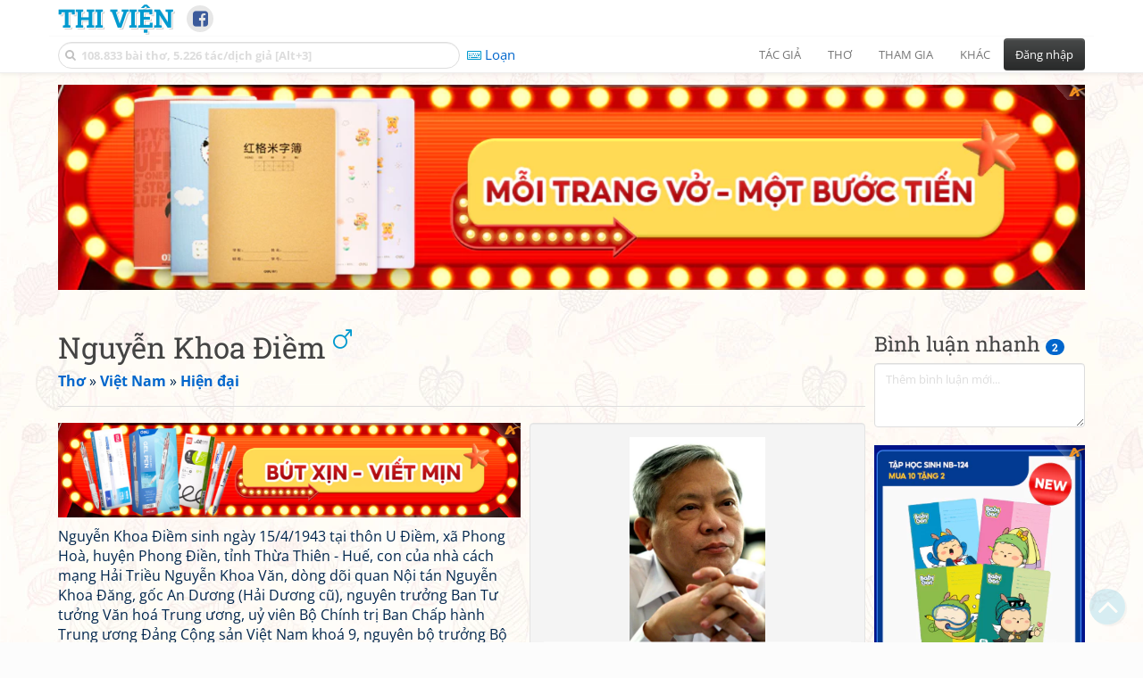

--- FILE ---
content_type: text/html; charset=UTF-8
request_url: https://www.thivien.net/Nguy%E1%BB%85n-Khoa-%C4%90i%E1%BB%81m/author-yD6kXrAtUztgHhrpihX55Q
body_size: 62635
content:
<!DOCTYPE html>
		<html lang="vi">
		<head>
			<meta http-equiv="Content-Type" content="text/html; charset=utf-8" />
			<meta name="description" content="Các bài thơ của tác giả Nguyễn Khoa Điềm" />
			<meta name="keywords" content="Thivien,Thi viện,thơ,nhà thơ,Nguyễn Khoa Điềm,thơ Việt Nam" />
			<meta name="viewport" content="width=device-width, initial-scale=1.0, maximum-scale=1.0" />
			<title>Trang thơ Nguyễn Khoa Điềm (134 bài thơ)</title>
			<link rel="alternate" type="application/rss+xml" title="Những bài thơ mới nhất" href="/rss.php?Type=NewestPoems&amp;Count=20" />
			<link rel="alternate" type="application/rss+xml" title="Những tác giả mới nhất" href="/rss.php?Type=NewestAuthors&amp;Count=20" />
			
			<link rel="icon" type="image/png" sizes="192x192" href="/image/favicon/android-icon-192x192.png">
			<link rel="icon" type="image/png" sizes="96x96" href="/image/favicon/favicon-96x96.png">
			<link rel="icon" type="image/png" sizes="32x32" href="/image/favicon/favicon-32x32.png">
			<link rel="icon" type="image/png" sizes="16x16" href="/image/favicon/favicon-16x16.png">
			<link rel="manifest" href="/image/favicon/manifest.json">
			<link rel="apple-touch-icon" sizes="57x57" href="/image/favicon/apple-icon-57x57.png">
			<link rel="apple-touch-icon" sizes="60x60" href="/image/favicon/apple-icon-60x60.png">
			<link rel="apple-touch-icon" sizes="72x72" href="/image/favicon/apple-icon-72x72.png">
			<link rel="apple-touch-icon" sizes="76x76" href="/image/favicon/apple-icon-76x76.png">
			<link rel="apple-touch-icon" sizes="114x114" href="/image/favicon/apple-icon-114x114.png">
			<link rel="apple-touch-icon" sizes="120x120" href="/image/favicon/apple-icon-120x120.png">
			<link rel="apple-touch-icon" sizes="144x144" href="/image/favicon/apple-icon-144x144.png">
			<link rel="apple-touch-icon" sizes="152x152" href="/image/favicon/apple-icon-152x152.png">
			<link rel="apple-touch-icon" sizes="180x180" href="/image/favicon/apple-icon-180x180.png">
			<meta name="msapplication-TileColor" content="#ffffff">
			<meta name="msapplication-TileImage" content="/image/favicon/ms-icon-144x144.png">
			<meta name="theme-color" content="#ffffff">

			<link rel="canonical" href="https://www.thivien.net/Nguy%E1%BB%85n-Khoa-%C4%90i%E1%BB%81m/author-yD6kXrAtUztgHhrpihX55Q" />
			
		<link rel="stylesheet" type="text/css" href="/lib/bootstrap/dist/css/thivien-bootstrap.min.1766894415.css">
		<script type="text/javascript" src="/lib/head.load.min-1.0.3.js"></script>
		<script type="text/javascript">
		var _UrlRewrite = true,
			_UrlBase = "/",
			_UserUID = null,
			_FacebookAppID = "456842347781417",
			_VNTypingMode = 3;

		head.load([{jQ: "https://code.jquery.com/jquery-2.2.4.min.js"}], function() {
			head.load([{BS: "/lib/bootstrap/dist/js/thivien-bootstrap.min.1707985913.js"},
					{TV: "/thivien.1769067708.js"}]);
		});
		head.load(["/lib/bootstrap/dist/css/thivien-bootstrap-theme.min.1766894415.css",
				"https://maxcdn.bootstrapcdn.com/font-awesome/4.7.0/css/font-awesome.min.css"]);
		</script><script async src="https://pagead2.googlesyndication.com/pagead/js/adsbygoogle.js?client=ca-pub-5466764586357052" crossorigin="anonymous"></script><script>
			  (adsbygoogle = window.adsbygoogle || []).push({
				google_ad_client: "ca-pub-5466764586357052",
				enable_page_level_ads: true
			  });
			</script>
			<meta property="fb:app_id" content="456842347781417" />
			<meta property="og:type" content="website" />
			<meta property="og:site_name" content="Thi Viện" />
			<meta property="og:locale" content="vi_VN" />
			<meta property="og:title" content="Trang thơ Nguyễn Khoa Điềm (134 bài thơ)" />
			<meta property="og:image" content="https://www.thivien.net/attachment/nckhpZ5CJB9KJxE1GJYkOA.1126984654.webp" />
			<meta property="og:url" content="https://www.thivien.net/Nguy%E1%BB%85n-Khoa-%C4%90i%E1%BB%81m/author-yD6kXrAtUztgHhrpihX55Q" />
			<meta property="og:description" content="Các bài thơ của tác giả Nguyễn Khoa Điềm" />
				<script type="application/ld+json">{"@context":"http://schema.org/","@graph":[{"@type":"Person","name":"Nguyễn Khoa Điềm","nationality":{"@type":"Country","name":"Việt Nam"},"url":"/Nguy%E1%BB%85n-Khoa-%C4%90i%E1%BB%81m/author-yD6kXrAtUztgHhrpihX55Q","gender":"Male","birthDate":"1943-04-15","image":"/attachment/nckhpZ5CJB9KJxE1GJYkOA.1126984654.webp"},{"@type":"CreativeWorkSeries","name":"Thơ Nguyễn Khoa Điềm","author":{"@type":"Person","name":"Nguyễn Khoa Điềm","url":"/Nguy%E1%BB%85n-Khoa-%C4%90i%E1%BB%81m/author-yD6kXrAtUztgHhrpihX55Q"},"url":"/Nguy%E1%BB%85n-Khoa-%C4%90i%E1%BB%81m/author-yD6kXrAtUztgHhrpihX55Q","dateCreated":"2005-09-18T02:17:34+07:00","datePublished":"2005-09-18T02:17:34+07:00","dateModified":"2007-04-07T21:32:23+07:00","image":"/attachment/nckhpZ5CJB9KJxE1GJYkOA.1126984654.webp","thumbnailUrl":"/attachment/nckhpZ5CJB9KJxE1GJYkOA.1126984654.webp","aggregateRating":{"@type":"AggregateRating","bestRating":5,"ratingValue":4.4839,"ratingCount":93}},{"@type":"BreadcrumbList","itemListElement":[{"@type":"ListItem","position":1,"item":{"@id":"/all-countries.php","name":"Thơ"}},{"@type":"ListItem","position":2,"item":{"@id":"/Vi%E1%BB%87t-Nam/country-2","name":"Việt Nam"}},{"@type":"ListItem","position":3,"item":{"@id":"/search-author.php?Country=2&Age[]=3","name":"Hiện đại"}}]}]}</script><script async src="https://www.googletagmanager.com/gtag/js?id=G-S77X7GFNH7"></script>
		<script>
		window.dataLayer = window.dataLayer || [];
		function gtag(){dataLayer.push(arguments);}
		gtag('js', new Date());
		gtag('config', 'G-S77X7GFNH7');
		</script>
		<link rel="publisher" href="/Vanachi/member-8OezdZDSC-q-9wfu_BOuVw" />
		<link rel="up" href="/Vi%E1%BB%87t-Nam/country-2" /></head>
			<body style="background-image: url('/image/bkimg-lib-new.webp')">
	<div id="fb-root"></div>
			<script async defer crossorigin="anonymous" src="https://connect.facebook.net/en_US/sdk.js#xfbml=1&version=v14.0&appId=456842347781417&autoLogAppEvents=1" nonce="nMgBOcNZ"></script>
			<div id="atn-950a4152c2b4aa3ad78bdd6b366cc179" style="position:fixed;right:20px;top:40%;z-index:9999"><script async src="https://ajsc.yodimedia.com/code/9/5/950a4152c2b4aa3ad78bdd6b366cc179.js" crossorigin="anonymous"></script></div><div id="atn-158f3069a435b314a80bdcb024f8e422" style="width:100%"><script async src="https://ajsc.yodimedia.com/code/1/5/158f3069a435b314a80bdcb024f8e422.js" crossorigin="anonymous"></script></div><nav id="HeadBar" class="navbar navbar-default navbar-fixed-top">
			<div id="HB-First" class="container">
				<a class="title navbar-brand nav-menu-head" href="/">Thi Viện</a>
				
				<div id="shareicons">
					<a id="fbpage" class="fa fa-facebook-square share-icon" target="_blank" href="https://www.facebook.com/thivien.net"
						data-toggle="tooltip" data-placement="bottom" title="Trang Thi Viện trên Facebook"></a>
				</div>	</div>
			
			<div id="HB-Second" class="container">
				<div class="navbar-header">
					<a class="title navbar-brand nav-menu-head reduced-shown" href="/">
						<i class="fa fa-lg fa-home" style="font-size:170%"></i>
					</a>

					<div id="QuickSearch">
						<i id="QSIcon" class="fa fa-search"></i>
						<input id="QSInput" type="text" class="form-control" placeholder="108.833 bài thơ, 5.226 tác/dịch giả [Alt+3]"  accesskey="3" />
						<span id="QSClose" class="close" onclick="QS_OnClose()">×</span>
						<div id="QSChooser" class="popup-window">
							<ul id="QSOptions">
								<li><a href="javascript:void(0)" class="qs-quick-option" onclick="QS_QuickResult('author', 'Name', 0)">Tên tác giả/dịch giả</a>
									<a href="javascript:void(0)" class="qs-full-option" onclick="QS_SearchResult('author', 'Name')"><i class="fa fa-search-plus"></i></a></li>
								<li><a href="javascript:void(0)" class="qs-quick-option" onclick="QS_QuickResult('poem', 'Title', 0)">Tên bài thơ @Tên tác giả</a>
									<a href="javascript:void(0)" class="qs-full-option" onclick="QS_SearchResult('poem', 'Title')"><i class="fa fa-search-plus"></i></a></li>
								<li><a href="javascript:void(0)" class="qs-quick-option" onclick="QS_QuickResult('poem', 'Content', 0)">Nội dung bài thơ @Tên tác giả</a>
									<a href="javascript:void(0)" class="qs-full-option" onclick="QS_SearchResult('poem', 'Content')"><i class="fa fa-search-plus"></i></a></li>
								<li><a href="javascript:void(0)" class="qs-quick-option" onclick="QS_QuickResult('poem-group', 'Title', 0)">Tên nhóm bài thơ @Tên tác giả</a>
									<a href="javascript:void(0)" class="qs-full-option" onclick="QS_SearchResult('poem-group', 'Title')"><i class="fa fa-search-plus"></i></a></li>
								<li><a href="javascript:void(0)" class="qs-quick-option" onclick="QS_QuickResult('forum-topic', 'Title', 0)">Tên chủ đề diễn đàn</a>
									<a href="javascript:void(0)" class="qs-full-option" onclick="QS_SearchResult('forum-topic', 'Title')"><i class="fa fa-search-plus"></i></a></li>
								<li><a href="javascript:void(0)" onclick="QS_UseGoogle()">Tìm với <span style="color:blue">G</span><span style="color:red">o</span><span style="color:#777700">o</span><span style="color:blue">g</span><span style="color:green">l</span><span style="color:red">e</span></a></li>
							</ul>
							<div id="QSResult"></div>
						</div>
					</div>
					
					<span id="VNMode" class="reduced-hidden" onclick="ToggleVNTypingMode()"
						data-toggle="tooltip" data-placement="bottom" title="Chế độ gõ tiếng Việt (đặt mặc định trong Trang cá nhân)">
							<i class="fa fa-icon fa-keyboard-o"></i><span></span>
					</span>

					<button type="button" class="navbar-toggle collapsed" data-toggle="collapse" data-target="#MainMenu"
							style="position:absolute; top:0; right:0; background-color:white">
						<span class="sr-only">Toggle navigation</span>
						<span class="icon-bar"></span>
						<span class="icon-bar"></span>
						<span class="icon-bar"></span>
					</button>
				</div>
				
				<div id="MainMenu" class="navbar-collapse collapse navbar-right">
					<ul class="nav navbar-nav">
						<li class="dropdown">
							<a href="#" class="dropdown-toggle nav-menu-head" data-toggle="dropdown" role="button" aria-expanded="false">Tác giả</a>
							<ul class="dropdown-menu" role="menu">
								<li><a href="/search-author.php">Danh sách tác giả</a></li>
								<li><a href="/search-author.php?Country=2">Tác giả Việt Nam</a></li>
								<li><a href="/search-author.php?Country=3">Tác giả Trung Quốc</a></li>
								<li><a href="/search-author.php?Country=6">Tác giả Nga</a></li>
								<li class="divider"></li>
								<li><a href="/all-countries.php">Danh sách nước</a></li><li><a href="/search-poem-group.php">Danh sách nhóm bài thơ</a></li><li class="divider"></li>
								<li><a href="/add-author.php">Thêm tác giả...</a></li>
							</ul>
						</li>
						
						<li class="dropdown">
							<a href="#" class="dropdown-toggle nav-menu-head" data-toggle="dropdown" role="button" aria-expanded="false">Thơ</a>
							<ul class="dropdown-menu" role="menu">
								<li><a href="/topics.php">Các chuyên mục</a></li>
								<li><a href="/search-poem.php">Tìm thơ...</a></li><li class="divider"></li>
								<li><a href="/search-poem.php?Country=2">Thơ Việt Nam</a></li>
								<li><a href="/search-poem.php?Country=2&amp;Age[]=1">Cổ thi Việt Nam</a></li>
								<li><a href="/search-poem.php?Country=2&amp;Age[]=3">Thơ Việt Nam hiện đại</a></li>
								<li class="divider"></li>
								<li><a href="/search-poem.php?Country=3">Thơ Trung Quốc</a></li>
								<li><a href="/search-poem.php?Country=3&amp;Age[]=11">Đường thi</a></li>
								<li><a href="/search-poem.php?PoemType=9">Thơ Đường luật</a></li>
								<li><a href="/search-poem.php?Country=3&amp;Age[]=12&amp;Age[]=13&amp;PoemType=11">Tống từ</a></li>
								<li class="divider"></li>
								<li><a href="/add-poem--choose-type.php">Thêm bài thơ...</a></li>
							</ul>
						</li>
						
						<li class="dropdown">
							<a href="#" class="dropdown-toggle nav-menu-head" data-toggle="dropdown" role="button" aria-expanded="false">Tham gia</a>
							<ul class="dropdown-menu" role="menu">
								<li><a href="/forum">Diễn đàn</a></li>
								<li><a href="/forum-new-topics.php">Các chủ đề mới</a></li>
								<li><a href="/forum-active-topics.php">Các chủ đề có bài mới</a></li>
								<li><a href="/forum-search.php">Tìm bài viết...</a></li>
								<li class="divider"></li>
								<li><a href="/m-poems">Thơ thành viên</a></li>
								<li><a href="/mp-search-group.php">Danh sách nhóm</a></li>
								<li><a href="/mp-search-poem.php">Danh sách thơ</a></li></ul>
						</li>
						
						<li class="dropdown">
							<a href="#" class="dropdown-toggle nav-menu-head" data-toggle="dropdown" role="button" aria-expanded="false">Khác</a>
							<ul class="dropdown-menu" role="menu">
								<li><a href="/policy.php">Chính sách bảo mật thông tin</a></li>
								<li><a href="/statistics.php">Thống kê</a></li>
								<li><a href="/search-member.php">Danh sách thành viên</a></li>
								<li class="divider"></li>
								<li><a href="https://hvdic.thivien.net/" target="_blank">Từ điển Hán Việt trực tuyến</a></li>
								<li><a href="/VietUni/" target="_blank">Đổi mã font tiếng Việt</a></li>
							</ul>
						</li>
					</ul>
							<button type="button" class="btn btn-default navbar-btn navbar-right" data-toggle="modal" data-keyboard="true" data-target="#LoginDlg">Đăng nhập</button>
							</div>
			</div>
			
			<a id="ScrollToTop" href="javascript:void(0)" onclick="ScrollTo(0)">
				<i class="fa fa-3x fa-angle-up"></i>
			</a>
		</nav>
		<div class="modal fade" tabindex="-1" id="LoginDlg">
			<div class="modal-dialog">
			  <div class="modal-content">
				<div class="modal-header">
				  <button type="button" class="close" data-dismiss="modal" aria-hidden="true">×</button>
				  <h4 class="modal-title">Đăng nhập</h4>
				</div>
				<div class="modal-body">
					<form class="form-horizontal" method="post" action="/login.php">
					  <input type="hidden" value="Login" name="Mode" />
					  <input type="hidden" name="BackAddr" value="/Nguy%E1%BB%85n-Khoa-%C4%90i%E1%BB%81m/author-yD6kXrAtUztgHhrpihX55Q" />
					  <div class="form-group">
						<label class="control-label col-sm-3" for="Login">Tên đăng nhập:</label>
						<div class="col-sm-9">
						  <input type="text" class="form-control input-sm" name="Login" id="Login" placeholder="Tên đăng nhập">
						</div>
					  </div>
					  <div class="form-group">
						<label class="control-label col-sm-3" for="Password">Mật khẩu:</label>
						<div class="col-sm-9">
						  <input type="password" class="form-control input-sm" name="Password" id="Password" placeholder="Mật khẩu">
						</div>
					  </div>
					  <div class="form-group"> 
						<div class="col-sm-offset-3 col-sm-9">
						  <div class="checkbox">
							<label><input type="checkbox" name="RememberMe" id="RememberMe" /> Nhớ đăng nhập</label>
						  </div>
						</div>
					  </div>
					  <div class="form-group">
						<div class="col-sm-offset-3 col-sm-9">
						  <button type="submit" class="btn btn-primary">Đăng nhập</button>
						  <a class="btn btn-default" href="/recoverpsw.php">Quên mật khẩu?</a>
						</div>
					  </div>
					</form>
				</div>
				<div class="modal-footer">	<a class="btn btn-default" href="https://www.thivien.net/notice-view.php?ID=123"><img data-toggle="tooltip" title="Tài khoản Facebook"  src="/image/facebook-logo.png" style="height:16px; vertical-align:top" /> Đăng nhập bằng Facebook</a>		<a class="btn btn-default" href="/register.php">Đăng ký</a>
				</div>
			  </div>
			</div>
		</div>
		<div class="above-page-content container"><div style="text-align: center; padding-bottom: 10px"><div class="adsense-unit" data-ad-unit="banner" data-atn-id="atn-18997733ec258a9fcaf239cc55d53363" data-atn-src="https://ajsc.yodimedia.com/code/1/8/18997733ec258a9fcaf239cc55d53363.js">
				<ins class="adsbygoogle"
						style="display:block"
						data-ad-client="ca-pub-5466764586357052"
						data-ad-slot="2707489529"
						data-ad-format="horizontal,rectangle"
						data-full-width-responsive="true"></ins>
				<script>(adsbygoogle = window.adsbygoogle || []).push({});</script>
			</div></div></div><div class="page-content container"><div class="page-content-right-column">
				<div class="content"><div class="quick-comments-section small">
			<h3>Bình luận nhanh <span class="badge">2</span></h3>		<div class="quick-comment-form">
			<div>
				<input type="hidden" class="content-type" value="5">
				<input type="hidden" class="content-id" value="296">
				<input type="hidden" class="target-url" value="/Nguy%E1%BB%85n-Khoa-%C4%90i%E1%BB%81m/author-yD6kXrAtUztgHhrpihX55Q">
				
				<div class="form-group">
					<textarea class="form-control comment-content" rows="3" placeholder="Thêm bình luận mới..." required style="width: 100%"></textarea>
				</div>
				
									<div class="shown-on-action" style="display: none;">
													<p class="text-muted" style="margin-top: 10px; font-size: 85%;">
								Bạn đang bình luận với tư cách khách viếng thăm. Để có thể theo dõi và quản lý bình luận của mình, hãy
								<a href="/register.php">đăng ký tài khoản</a> / <a href="#" data-toggle="modal" data-target="#LoginDlg">đăng nhập</a> trước.
							</p>

							<div class="form-group">
								<label>Tên của bạn:</label>
								<input type="text" class="form-control guest-name" required maxlength="100" style="width: 100%">
							</div>

							<div class="form-group">
								<label>Thông tin liên hệ:</label>
								<input type="text" class="form-control guest-contact" placeholder="Email / địa chỉ / link facebook..." required maxlength="256" style="width: 100%">
							</div>

							<div class="form-group captcha-container">
								<label>Xác nhận bạn không phải người máy:</label>
								<div class="g-recaptcha" data-sitekey="6LfU-ygTAAAAAKuRmEjaXZU6JOycycrSXV8V04-6"></div>
							</div>
												
						<button type="button" class="btn btn-sm btn-primary submit-btn">Gửi bình luận</button>
					</div>

							</div>
		</div>
		
				<script src="https://www.google.com/recaptcha/api.js?hl=vi" async defer></script>
		
		<script>
		head.ready("TV", function() {
			// Prefill guest name from localStorage if available
			try {
				var savedGuestName = localStorage.getItem('quickCommentGuestName');
				if (savedGuestName) {
					var nameInput = $('.quick-comment-form .guest-name');
					if (nameInput.length && !nameInput.val()) nameInput.val(savedGuestName);
				}
			} catch(e) {}

			$('.quick-comment-form .comment-content').on('input', function() {
				const div = $('.quick-comment-form .shown-on-action');
				if (!div.is(':visible')) div.slideDown('fast');
			});

			$('.quick-comment-form .submit-btn').click(function() {
				OnSubmitQuickComment(this, true);
			});
		});
		</script>

		<div class="adsense-unit" data-ad-unit="shortcol" data-atn-id="atn-6ecbdd6ec859d284dc13885a37ce8d81" data-atn-src="https://ajsc.yodimedia.com/code/6/e/6ecbdd6ec859d284dc13885a37ce8d81.js">
				<ins class="adsbygoogle"
						style="display:block"
						data-ad-client="ca-pub-5466764586357052"
						data-ad-slot="4323823526"
						data-ad-format="rectangle,horizontal"
						data-full-width-responsive="true"></ins>
				<script>(adsbygoogle = window.adsbygoogle || []).push({});</script>
			</div><p></p><div class="comments-list"><div class="quick-comment" data-comment-id="24915"><img src="/serve-user-data-file.php?path=foreign-1%2F740be174b40beca4fb88e9225f67ac46.png" alt="" class="quick-comment-avatar"><div class="quick-comment-body"><div class="quick-comment-header"><a href="https://www.facebook.com/diem.my.dang.2024?ref=embed_comment" class="quick-comment-author" target="_blank" rel="nofollow">Diem My Dang</a><span style="font-size: 75%; position: relative; top: -0.3rem; left: 0.2rem;"><i class="fa fa-facebook"></i></span><span class="quick-comment-time">09/10/2024 21:08</span></div><div class="quick-comment-content">hayyy</div></div></div><div class="quick-comment" data-comment-id="3086"><img src="/serve-user-data-file.php?path=foreign-1%2F0695022e294cb1937f0e6f0029655ca3.jpg" alt="" class="quick-comment-avatar"><div class="quick-comment-body"><div class="quick-comment-header"><a href="https://www.facebook.com/kiethung.nguyen?ref=embed_comment" class="quick-comment-author" target="_blank" rel="nofollow">Kiệt Hưng Nguyễn</a><span style="font-size: 75%; position: relative; top: -0.3rem; left: 0.2rem;"><i class="fa fa-facebook"></i></span><span class="quick-comment-time">08/03/2019 19:31</span></div><div class="shortened-content">
								<div class="quick-comment-content full-content" style="display: none;">“Bây giờ tôi chỉ còn chường cái mặt tôi ra trong thơ” là câu nói không nên có ở anh Điềm, vì:
- Anh Điềm không phải là THƯỜNG DÂN mà từng là(Chức vụ cao của anh thì tôi xin không nhắc, vì ai chả  biết) và bây giờ các CHỨC VỤ ĐÓ VẪN CÒN ĐƯỢC GẮN CHỮ “NGUYÊN” đấy chứ
- Nó thể hiện sự “Coi thường” của anh Điềm về  “công việc làm thơ”, việc mà anh đã nổi tiếng từ đó và chính anh cũng từng đề cao nó trong cương vị “Tư lệnh VH của Đảng”. Chí ít thì, Thơ đâu phải là chỗ bị gọi là để “Chường mặt”, mấy ai đã xuất hiện nổi trên thi đàn với tư cách “Nhà Thơ và Thơ chân chính- đích thực”. Với ai có thể nói câu đó, chứ với anh Điềm, người đã từng vị trí “siêu cao” trong Đảng, trong bộ máy lãnh đạo VHVN Nước ta, câu nói đó rất không  hợp.
- Nó thể hiện sự TIẾC NUỐI của anh về NGÔI VỊ CŨ chăng. Câu nói trên của anh có khác gì câu đầy đủ sau: Trước đây tôi CHƯỜNG MẶT TRÊN MỌI VŨ ĐÀI: VŨ ĐÀI CHÍNH TRỊ, VŨ ĐÀI VĂN HÓA, VĂN NGHỆ RỘNG LỚN, “Bây giờ tôi chỉ còn chường cái mặt tôi ra trong thơ”.
- Mong anh ‘NỀN NÃ VÀ NÊN THƠ” như SÔNG HƯƠNG anh ạ
Lê Sỹ Thiệp</div>
								<div class="quick-comment-content short-content">“Bây giờ tôi chỉ còn chường cái mặt tôi ra trong thơ” là câu nói không nên có ở anh Điềm, vì:
- Anh Điềm không phải là THƯỜNG DÂN mà từng là(Chức vụ cao của anh thì tôi xin không nhắc, vì ai chả  biết)… <i class="fa fa-plus-square" style="cursor: pointer;" title="Xem thêm..." onclick="ExpandShortenedContent(event)"></i></div>
							</div></div></div></div></div></div>
			</div><div class="page-content-main">
		<div class="sticky-top">		<header class="page-header">
						<h1>Nguyễn Khoa Điềm <sup data-toggle="tooltip" data-placement="bottom" title="Tác giả nam"><i class="fa fa-mars"></i></sup></h1><p class="breadcrum"><a href="/all-countries.php" title="111 nước"><b>Thơ</b></a> » <a href="/Vi%E1%BB%87t-Nam/country-2" title="2342 tác giả"><b>Việt Nam</b></a> » <a href="/search-author.php?Country=2&amp;Age[]=3" title="1512 tác giả"><b>Hiện đại</b></a></p>		</header>
					<div class="summary-pane">
	<div class="summary-section"><div id="attCarousel3" class="carousel slide carousel-fade attachment-carousel" data-ride="carousel" data-interval="false"><div class="carousel-inner" style="height:250px"><div class="item active" style="height:100%"><div id="item0" class="attachment-content" data-lazy-load="0" style="width:100%; height:100%"><img class="img-responsive" alt="Ảnh đính kèm" src="/attachment/nckhpZ5CJB9KJxE1GJYkOA.1126984654.webp" loading="lazy" /></div><div class="carousel-caption small">Chân dung <i class="fa fa-external-link-square"></i>
					</div>
				</div></div>
			</div>
			
			<script type="text/javascript">
			var attCarousel3Inf = [{"uid":"nckhpZ5CJB9KJxE1GJYkOA","post_type":"5","mime_major":"image","mime_minor":"webp","name":"296","desc":"Ch\u00e2n dung","post_date":"19\/09\/2005 02:17","poster_id":"2","poster_name":"Vanachi","poster_url":"\/Vanachi\/member-8OezdZDSC-q-9wfu_BOuVw","external":false,"embed":"<img class=\"img-responsive\" alt=\"\u1ea2nh \u0111\u00ednh k\u00e8m\" src=\"\/attachment\/nckhpZ5CJB9KJxE1GJYkOA.1126984654.webp\" loading=\"lazy\" \/>","url":"\/attachment\/nckhpZ5CJB9KJxE1GJYkOA.1126984654.webp"}];
			head.ready(function() {
				setupPlyr();
				var crs = $("#attCarousel3");
				staticAttachmentCarousel(5, 296, "attCarousel3", attCarousel3Inf);
			});
			</script><div class="rating-full"><span class="rating-stars rating-class-5" data-score="4.4839"><i class="star-icon star-half" onclick="SendRating(this,5,'yD6kXrAtUztgHhrpihX55Q',5)" data-toggle="tooltip" title="Tuyệt vời">☆</i><i class="star-icon star-full" onclick="SendRating(this,5,'yD6kXrAtUztgHhrpihX55Q',4)" data-toggle="tooltip" title="Hay">☆</i><i class="star-icon star-full" onclick="SendRating(this,5,'yD6kXrAtUztgHhrpihX55Q',3)" data-toggle="tooltip" title="Bình thường">☆</i><i class="star-icon star-full" onclick="SendRating(this,5,'yD6kXrAtUztgHhrpihX55Q',2)" data-toggle="tooltip" title="Không hay">☆</i><i class="star-icon star-full" onclick="SendRating(this,5,'yD6kXrAtUztgHhrpihX55Q',1)" data-toggle="tooltip" title="Tồi">☆</i></span> <span class="rating-status-avg"><span class="count">93</span><span class="avg-value">4.48</span></span></div>Nước: <a href="/Vi%E1%BB%87t-Nam/country-2">Việt Nam</a> (<a href="/search-author.php?Country=2&amp;Age[]=3">Hiện đại</a>)<br/><span class="badge">134</span> bài thơ<br/><a href="javascript:void(0)" onclick="ShowLikeInfo(this)"><span class="badge">19</span> người thích</a><span id="LikeInfo4" style="display:none">: <a href="/nguyen-van-phuc/member-kf1Gyu7N-LzCYZHwzaPy3g">nguyen van phuc</a>, <a href="/mylove13/member-WjzkwAu-tcG-VeGGgOXLiw">mylove13</a>, <a href="/fg-link/member-eTzM_dqy_AS8PUQkC15XJg">fg_link</a>, <a href="/Danh-Trung/member-8NmrEU8Ksr-RmY4uBUaX0w">Danh_Trung</a>, <a href="/Duy-Phi/member-5ZM1Zpo-QVTwpvk7Zw2Lfw">Duy Phi</a>, <a href="/Lliz/member-YG_uEosbFZBpRVEpMp1MxA">Lliz</a>, <a href="/H%C3%A0-My-Nguy%E1%BB%85n/member-TAV_QLNQdfXON3PO44dS-w">Hà My Nguyễn</a>, <a href="/To%C3%A1y/member-RsigKx_RluqVnTQ43Y5Xtg">Toáy</a>, <a href="/Dunni/member-2ZwNDyLzPo5L0nKjCj8KHA">Dunni</a>, <a href="/Cherry-blossom/member-oSamImClhEgPCDZY0BMbWw">Cherry blossom</a>, <a href="/Aainhthm/member-wEOS-4YwjGJL-HCxjNAlaQ">Aainhthm</a>, <a href="/Agatha-IV/member-be9X99dmOnjGHvpXyCRPVg">Agatha IV</a>, <a href="/Ph%C6%B0%C6%A1ng-Ti%E1%BB%83u-Di-C%C3%B4-N%C6%B0%C6%A1ng/member-3cyDIwflECUEfojW5BXOyg">Phương Tiểu Di Cô Nương</a>, <a href="/L%C6%B0%E1%BB%9Di-Boiz/member-EiJB4t5l253LC5hsX57u9w">Lười Boiz</a>, <a href="/onggiaongheo/member-14esCRDU3Ify5bz1m_wi9A">onggiaongheo</a>, <a href="/agathaiv/member-iT06FTPnyOEe88DNGSzcDg">agathaiv</a>, <a href="/%C4%90%E1%BA%A1t/member-LLwY_LUe3KXlCMZgp52wqg">Đạt</a>, <a href="/Bud%C5%8D-w%C3%A9i-Osu/member-EQay2TGlzsGYDP5puhotNA">Budō wéi Osu</a>, <a href="/V%C5%A9-Phong-L%C4%A9nh-%E6%AD%A6%E9%A2%A8%E5%B6%BA/member-F-bO45vort_OKFoSKQcy9Q">Vũ Phong Lĩnh 武風嶺</a></span><br/></div><div class="summary-section">
		<ul><li><i class="fa fa-icon fa-comments"></i> <a href="javascript:void(0)" data-toggle="modal" data-keyboard="true" data-target="#LoginDlg">Bình luận</a></li></ul>
	</div><div class="summary-section"><h4 class="ShowHideBlockTitle" onclick="ShowHideOnClick(this, '#ShowHide5_cnt')">
				<i class="sh-btn fa fa-minus-circle"></i> Thơ đọc nhiều nhất</h4>
			<div id="ShowHide5_cnt" style="display:block; padding-bottom:10px">- <a href="/Nguy%E1%BB%85n-Khoa-%C4%90i%E1%BB%81m/%C4%90%E1%BA%A5t-n%C6%B0%E1%BB%9Bc/poem-xjjaVXQQZ3ITuOrC_B4tag">Đất nước</a><br/>- <a href="/Nguy%E1%BB%85n-Khoa-%C4%90i%E1%BB%81m/Kh%C3%BAc-h%C3%A1t-ru-nh%E1%BB%AFng-em-b%C3%A9-l%E1%BB%9Bn-tr%C3%AAn-l%C6%B0ng-m%E1%BA%B9/poem-KaNYnp6h8Ls8wIrr_KmiIw">Khúc hát ru những em bé lớn trên lưng mẹ</a><br/>- <a href="/Nguy%E1%BB%85n-Khoa-%C4%90i%E1%BB%81m/M%E1%BA%B9-v%C3%A0-qu%E1%BA%A3/poem-PmdjY9dm17aQI92tfI_gHw">Mẹ và quả</a><br/>- <a href="/Nguy%E1%BB%85n-Khoa-%C4%90i%E1%BB%81m/%C4%90%E1%BB%93ng-dao-m%C3%B9a-xu%C3%A2n/poem-19Onm8XumePT9NXL6fPtQQ">Đồng dao mùa xuân</a><br/>- <a href="/Nguy%E1%BB%85n-Khoa-%C4%90i%E1%BB%81m/L%E1%BB%9Di-ch%C3%A0o/poem-Uu6WrQPAWiAOmpItKT503Q">Lời chào</a></div><h4 class="ShowHideBlockTitle" onclick="ShowHideOnClick(this, '#ShowHide6_cnt')">
				<i class="sh-btn fa fa-minus-circle"></i> Thơ thích nhất</h4>
			<div id="ShowHide6_cnt" style="display:block; padding-bottom:10px">- <a href="/Nguy%E1%BB%85n-Khoa-%C4%90i%E1%BB%81m/%C4%90%E1%BA%A5t-n%C6%B0%E1%BB%9Bc/poem-xjjaVXQQZ3ITuOrC_B4tag">Đất nước</a><br/>- <a href="/Nguy%E1%BB%85n-Khoa-%C4%90i%E1%BB%81m/Kh%C3%BAc-h%C3%A1t-ru-nh%E1%BB%AFng-em-b%C3%A9-l%E1%BB%9Bn-tr%C3%AAn-l%C6%B0ng-m%E1%BA%B9/poem-KaNYnp6h8Ls8wIrr_KmiIw">Khúc hát ru những em bé lớn trên lưng mẹ</a><br/>- <a href="/Nguy%E1%BB%85n-Khoa-%C4%90i%E1%BB%81m/L%E1%BB%9Di-ch%C3%A0o/poem-Uu6WrQPAWiAOmpItKT503Q">Lời chào</a><br/>- <a href="/Nguy%E1%BB%85n-Khoa-%C4%90i%E1%BB%81m/M%E1%BA%B9-v%C3%A0-qu%E1%BA%A3/poem-PmdjY9dm17aQI92tfI_gHw">Mẹ và quả</a><br/>- <a href="/Nguy%E1%BB%85n-Khoa-%C4%90i%E1%BB%81m/C%C3%B3-m%E1%BB%99t-ng%C3%A0y/poem-ENQxU80ncvX1hEosJsSntQ">Có một ngày</a></div><h4 class="ShowHideBlockTitle" onclick="ShowHideOnClick(this, '#ShowHide7_cnt')">
				<i class="sh-btn fa fa-minus-circle"></i> Thơ mới nhất</h4>
			<div id="ShowHide7_cnt" style="display:block; padding-bottom:10px">- <a href="/Nguy%E1%BB%85n-Khoa-%C4%90i%E1%BB%81m/H%E1%BA%B1ng-ng%C3%A0y/poem-3QfOCskAGJ7DE-urEyk89A">Hằng ngày</a><br/>- <a href="/Nguy%E1%BB%85n-Khoa-%C4%90i%E1%BB%81m/%C4%90%C6%B0%E1%BB%9Dng-ch%C3%ADn/poem-od3SDBrAcVsz54i-nCQjRA">Đường chín</a><br/>- <a href="/Nguy%E1%BB%85n-Khoa-%C4%90i%E1%BB%81m/Tr%C3%AAn-th%E1%BB%81m-%C4%91%C3%A1-H%E1%BA%A3i-V%C3%A2n-quan/poem-EzaXnjIphLx0ULpjnU6LNA">Trên thềm đá Hải Vân quan</a><br/>- <a href="/Nguy%E1%BB%85n-Khoa-%C4%90i%E1%BB%81m/Th%E1%BB%9Di-%C4%91%E1%BA%A1i-H%E1%BB%93-Ch%C3%AD-Minh/poem-gXq9UMdmPavxzSzl-hRkfA">Thời đại Hồ Chí Minh</a><br/>- <a href="/Nguy%E1%BB%85n-Khoa-%C4%90i%E1%BB%81m/Vi%E1%BA%BFt-cho-l%E1%BA%A7n-cu%E1%BB%91i/poem-eRqjpiifYBZSUKDTUd4wKg">Viết cho lần cuối</a></div><h4 class="ShowHideBlockTitle" onclick="ShowHideOnClick(this, '#ShowHide8_cnt')">
				<i class="sh-btn fa fa-minus-circle"></i> Tác giả cùng thời kỳ</h4>
			<div id="ShowHide8_cnt" style="display:block; padding-bottom:10px">- <a href="/Tu%E1%BB%87-S%E1%BB%B9/author-LwjlQcYSe68hDMDugKb1Kg">Tuệ Sỹ</a> <span class="gray">(73 bài)</span><br/>- <a href="/Phan-Th%E1%BB%8B-Thanh-Nh%C3%A0n/author-ze9Tbhe_i7e1NeEjabZXRw">Phan Thị Thanh Nhàn</a> <span class="gray">(79 bài)</span><br/>- <a href="/V%C6%B0%C6%A1ng-Tr%E1%BB%8Dng/author-8ZtPIMq4gD6l9JJBSW7N9Q">Vương Trọng</a> <span class="gray">(131 bài)</span><br/>- <a href="/Anh-Ng%E1%BB%8Dc/author-95Zrgn3qWxjnz9U2z-DrTg">Anh Ngọc</a> <span class="gray">(84 bài)</span><br/>- <a href="/Tr%E1%BA%A7n-M%E1%BB%99ng-T%C3%BA/author-ZEkxOv6JcktiRDXvailgsw">Trần Mộng Tú</a> <span class="gray">(27 bài)</span></div></div><div class="small summary-section gray">
	Tạo bởi <a href="/Vanachi/member-8OezdZDSC-q-9wfu_BOuVw">Vanachi</a>
	vào 19/09/2005 02:17, đã sửa 1 lần,
		lần cuối bởi <a href="/Vanachi/member-8OezdZDSC-q-9wfu_BOuVw">Vanachi</a>
		vào 08/04/2007 21:32</div></div><div class="summary-pane-complement"><div style="text-align: center; padding-bottom: 10px"><div class="adsense-unit" data-ad-unit="bigrect" data-atn-id="atn-18997733ec258a9fcaf239cc55d53363" data-atn-src="https://ajsc.yodimedia.com/code/1/8/18997733ec258a9fcaf239cc55d53363.js">
				<ins class="adsbygoogle"
						style="display:block"
						data-ad-client="ca-pub-5466764586357052"
						data-ad-slot="4365411601"
						data-ad-format="rectangle,horizontal"
						data-full-width-responsive="true"></ins>
				<script>(adsbygoogle = window.adsbygoogle || []).push({});</script>
			</div></div></div><div class="shortened-content">
			<div class="full-content" style="display: none;">Nguyễn Khoa Điềm sinh ngày 15/4/1943 tại thôn U Điềm, xã Phong Hoà, huyện Phong Điền, tỉnh Thừa Thiên - Huế, con của nhà cách mạng Hải Triều Nguyễn Khoa Văn, dòng dõi quan Nội tán Nguyễn Khoa Đăng, gốc An Dương &#40;Hải Dương cũ&#41;, nguyên trưởng Ban Tư tưởng Văn hoá Trung ương, uỷ viên Bộ Chính trị Ban Chấp hành Trung ương Đảng Cộng sản Việt Nam khoá 9, nguyên bộ trưởng Bộ Văn hoá - Thông tin.<br/><br/>Ông quê gốc làng An Cựu, xã Thuỷ An, thành phố Huế, hiện đang sống và làm việc tại Hà Nội, tốt nghiệp Đại học Sư phạm 1964, Đảng viên Đảng Cộng sản Việt Nam. Hội viên Hội Nhà văn Việt Nam &#40;1975&#41;. Lúc nhỏ đi học ở quê, năm 1955 ra miền Bắc học tại trường học sinh miền Nam. Sau khi tốt nghiệp Đại học Sư phạm năm 1964, vào miền Nam hoạt động trong phong trào học sinh, sinh viên Huế; tham gia quân đội, xây dựng cơ sở cách mạng, viết báo, làm thơ... cho đến năm 1975.<br/><br/>Sau giải phóng, ông tham gia công tác Đoàn Thanh niên Cộng sản; Chủ tịch Hội Văn nghệ Bình Trị Thiên, Phó bí thư thường trực tỉnh uỷ Thửa Thiên - Huế. Đã tham gia Ban chấp hành Hội Nhà văn khoá 3. Năm 1994 ra Hà Nội, làm thứ trưởng Bộ Văn hoá - Thông tin. Năm 1995, được bầu làm Tổng Thư ký Hội Nhà văn Việt Nam khoá 5. Năm 1996, được Đại hội Đảng toàn quốc lần thứ 8 bầu vào Ban chấp hành Trung ương Đảng. Đại biểu Quốc hội nước Cộng hoà xã hội chủ nghĩa Việt Nam &#40;khoá X&#41;, Bộ trưởng Bộ Văn hoá Thông tin.<br/><br/>Ông đã được giải thưởng Hội Nhà văn Việt Nam với tập thơ <i>Ngôi nhà có ngọn lửa ấm</i> &#40;NXB Tác phẩm mới, 1986&#41;.</div>
			<div class="short-content">Nguyễn Khoa Điềm sinh ngày 15/4/1943 tại thôn U Điềm, xã Phong Hoà, huyện Phong Điền, tỉnh Thừa Thiên - Huế, con của nhà cách mạng Hải Triều Nguyễn Khoa Văn, dòng dõi quan Nội tán Nguyễn Khoa Đăng, gốc An Dương &#40;Hải Dương cũ&#41;, nguyên trưởng Ban Tư tưởng Văn hoá Trung ương, uỷ viên Bộ Chính trị Ban Chấp hành Trung ương Đảng Cộng sản Việt Nam khoá 9, nguyên bộ trưởng Bộ Văn hoá - Thông tin.<br/><br/>Ông quê gốc làng An Cựu, xã Thuỷ An, thành phố Huế, hiện đang sống và làm việc tại Hà Nội, tốt nghiệp Đại học Sư phạm 1964, Đảng viên Đảng Cộng sản Việt Nam. Hội viên Hội Nhà văn Việt Nam &#40;1975&#41;. Lúc nhỏ đi học ở quê, năm 1955 ra miền Bắc học tại trường học sinh miền Nam. Sau khi tốt nghiệp Đại học Sư phạm năm 1964, vào miền Nam hoạt động trong phong trào học sinh, sinh viên Huế; tham gia quân đội, xây… <i class="fa fa-plus-square" style="cursor: pointer;" title="Xem thêm..." onclick="ExpandShortenedContent(event)"></i></div>
		</div><p>&nbsp;</p><div class="poem-group-list"><ol><li><a href="/Nguy%E1%BB%85n-Khoa-%C4%90i%E1%BB%81m/Anh-%C4%91%E1%BB%A3i/poem-etvgxCnr5fMSA4y3ljW5YA">Anh đợi</a></li><li><a href="/Nguy%E1%BB%85n-Khoa-%C4%90i%E1%BB%81m/%C3%81nh-s%C3%A1ng/poem-9XjONHhgKZCDiihXwtpzzA">Ánh sáng</a></li><li><a href="/Nguy%E1%BB%85n-Khoa-%C4%90i%E1%BB%81m/B%E1%BA%A1n-%C6%A1i-b%E1%BA%A1n-c%C3%B3-nh%E1%BB%9B/poem-mfzIPJHTgn2jf9aXw1XnOQ">Bạn ơi, bạn có nhớ?</a></li><li><a href="/Nguy%E1%BB%85n-Khoa-%C4%90i%E1%BB%81m/B%E1%BA%A1n-th%C6%A1/poem-za48_KCxxwHyhqwKSKmmKw">Bạn thơ</a></li><li><a href="/Nguy%E1%BB%85n-Khoa-%C4%90i%E1%BB%81m/B%C3%A2y-gi%E1%BB%9D-l%C3%A0-l%C3%BAc/poem-df1cnPzo7h_xjE2nEs7Rpg">Bây giờ là lúc...</a></li><li><a href="/Nguy%E1%BB%85n-Khoa-%C4%90i%E1%BB%81m/Bi%E1%BB%83n-tr%C6%B0%E1%BB%9Bc-m%E1%BA%B7t-Bi%E1%BB%83n/poem-pSFdpFFdFrs57MTrJfZR5A">Biển trước mặt - Biển</a></li><li><a href="/Nguy%E1%BB%85n-Khoa-%C4%90i%E1%BB%81m/Bi%E1%BB%83n-tr%C6%B0%E1%BB%9Bc-m%E1%BA%B7t-L%E1%BB%9Di-ru/poem--mUOWORw0blv35u6on0CNw">Biển trước mặt - Lời ru</a></li><li><a href="/Nguy%E1%BB%85n-Khoa-%C4%90i%E1%BB%81m/Bi%E1%BB%83n-tr%C6%B0%E1%BB%9Bc-m%E1%BA%B7t-N%E1%BA%AFng-c%E1%BB%ADa-T%C3%B9ng/poem-eR0pB1wpJNAQBrha5peNcQ">Biển trước mặt - Nắng cửa Tùng</a></li><li><a href="/Nguy%E1%BB%85n-Khoa-%C4%90i%E1%BB%81m/B%E1%BB%91n-c%C3%A2u-%C4%91%E1%BB%83-l%E1%BA%A1i/poem-s0v03SaoAz6JzFD3Hn6Oyw">Bốn câu để lại</a></li><li><a href="/Nguy%E1%BB%85n-Khoa-%C4%90i%E1%BB%81m/B%E1%BB%91n-m%C6%B0%C6%A1i-n%C4%83m-g%E1%BA%B7p-l%E1%BA%A1i/poem-QuJr1QTsw0-URCwjTAamcw">Bốn mươi năm gặp lại...</a></li><li><a href="/Nguy%E1%BB%85n-Khoa-%C4%90i%E1%BB%81m/Bu%E1%BB%95i-%C4%91%E1%BA%A7u/poem-w1xE_ZfoiQLOhR09qRb4qw">Buổi đầu</a></li><li><a href="/Nguy%E1%BB%85n-Khoa-%C4%90i%E1%BB%81m/C%C3%A1c-nh%C3%A0-th%C6%A1-tr%C3%AAn-%C4%91%C6%B0%E1%BB%9Dng/poem-08PElutaztU33rEWigqs4g">Các nhà thơ trên đường</a></li><li><a href="/Nguy%E1%BB%85n-Khoa-%C4%90i%E1%BB%81m/C%C3%A1nh-%C4%91%E1%BB%93ng-bu%E1%BB%95i-chi%E1%BB%81u/poem-niYHtrD-ypm-0jK8PdiA-Q">Cánh đồng buổi chiều</a></li><li><a href="/Nguy%E1%BB%85n-Khoa-%C4%90i%E1%BB%81m/C%C3%A1p-quang/poem-9CwtexVAT20Tqy86VR9kPQ">Cáp quang</a></li><li><a href="/Nguy%E1%BB%85n-Khoa-%C4%90i%E1%BB%81m/C%E1%BA%A7u-Long-Bi%C3%AAn/poem-8YCgJs2Mti8FyjEEYda9zQ">Cầu Long Biên</a></li><li><a href="/Nguy%E1%BB%85n-Khoa-%C4%90i%E1%BB%81m/C%C3%A2y-v%C3%BA-s%E1%BB%AFa-tr%C6%B0%E1%BB%9Bc-s%C3%A2n-nh%C3%A0/poem-z52azVcRGE2IrJJtveLu7Q">Cây vú sữa trước sân nhà</a></li><li><a href="/Nguy%E1%BB%85n-Khoa-%C4%90i%E1%BB%81m/C%C3%B3-m%E1%BB%99t-ng%C3%A0y/poem-ENQxU80ncvX1hEosJsSntQ">Có một ngày</a> <i class="fa fa-hilight fa-youtube-play" data-toggle="tooltip" title="Có video đính kèm"></i><div class="bubble-comment" data-toggle="tooltip" title="Có 4 trả lời">4</div></li><li><a href="/Nguy%E1%BB%85n-Khoa-%C4%90i%E1%BB%81m/C%E1%BB%8F-ng%E1%BB%8Dt/poem-LtVu35a3HNf2kuLOR1OplQ">Cỏ ngọt</a></li><li><a href="/Nguy%E1%BB%85n-Khoa-%C4%90i%E1%BB%81m/C%E1%BB%8F-tr%C6%B0%E1%BB%9Bc-Ba-%C4%90%C3%ACnh/poem-xPsYqprvZTaZyDeDo_Kmbw">Cỏ trước Ba Đình</a></li><li><a href="/Nguy%E1%BB%85n-Khoa-%C4%90i%E1%BB%81m/C%C3%B5i-l%E1%BA%B7ng/poem-f4b2akgSnuIzr62Qc5JsWg">Cõi lặng</a></li><li><a href="/Nguy%E1%BB%85n-Khoa-%C4%90i%E1%BB%81m/%C4%90%E1%BA%A5t-n%C6%B0%E1%BB%9Bc-nh%E1%BB%AFng-th%C3%A1ng-n%C4%83m-th%E1%BA%ADt-bu%E1%BB%93n/poem-QVICGaw90a5WZMsJCFsjow">Đất nước những tháng năm thật buồn</a></li><li><a href="/Nguy%E1%BB%85n-Khoa-%C4%90i%E1%BB%81m/%C4%90%C3%AAm-thu-%E1%BB%9F-H%E1%BB%99i-An/poem-F8dHIGlo_RGZNyKS2yGWNg">Đêm thu ở Hội An</a></li><li><a href="/Nguy%E1%BB%85n-Khoa-%C4%90i%E1%BB%81m/%C4%90i-b%C3%AAn-m%C3%B9a-thu/poem-U63fOO8dY9TcvqSsIgLqrQ">Đi bên mùa thu</a></li><li><a href="/Nguy%E1%BB%85n-Khoa-%C4%90i%E1%BB%81m/%C4%90i-m%C3%A3i-v%C3%A0o-r%E1%BA%B7ng-n%C3%BAi-xa-m%E1%BB%9D/poem-dKUBipRZ_eE_6wcf5F5eeA">Đi mãi vào rặng núi xa mờ</a></li><li><a href="/Nguy%E1%BB%85n-Khoa-%C4%90i%E1%BB%81m/%C4%90%E1%BB%8Dc-th%C6%A1-t%E1%BB%A9-tuy%E1%BB%87t-c%E1%BB%A7a-%C4%90%E1%BB%97-M%E1%BB%A5c/poem-s22YJ4qIJSyA2q3jJDxA3Q">Đọc thơ tứ tuyệt của Đỗ Mục</a></li><li><a href="/Nguy%E1%BB%85n-Khoa-%C4%90i%E1%BB%81m/%C4%90%E1%BB%93ng-dao-m%C3%B9a-xu%C3%A2n/poem-19Onm8XumePT9NXL6fPtQQ">Đồng dao mùa xuân</a></li><li><a href="/Nguy%E1%BB%85n-Khoa-%C4%90i%E1%BB%81m/%C4%90%C6%B0%E1%BB%9Dng-ch%C3%ADn/poem-od3SDBrAcVsz54i-nCQjRA">Đường chín</a></li><li><a href="/Nguy%E1%BB%85n-Khoa-%C4%90i%E1%BB%81m/Em-c%C3%A2y-ch%C3%B2-c%E1%BB%A7a-anh/poem-RJXGznofJFuq-gPTVmQ7uQ">Em, cây chò của anh</a></li><li><a href="/Nguy%E1%BB%85n-Khoa-%C4%90i%E1%BB%81m/Gi%E1%BB%AFa-ng%C3%A0y-xa-c%C3%A1ch/poem-C_YmmINqhooBJVMxKy1ajw">Giữa ngày xa cách</a></li><li><a href="/Nguy%E1%BB%85n-Khoa-%C4%90i%E1%BB%81m/H%E1%BA%B1ng-ng%C3%A0y/poem-3QfOCskAGJ7DE-urEyk89A">Hằng ngày</a></li><li><a href="/Nguy%E1%BB%85n-Khoa-%C4%90i%E1%BB%81m/Hoa-qu%E1%BB%B3-v%C3%A0ng/poem-xY0cwTAmsifOueyFCXUlCw">Hoa quỳ vàng</a></li><li><a href="/Nguy%E1%BB%85n-Khoa-%C4%90i%E1%BB%81m/H%E1%BB%93-T%C3%A2y-2011/poem-YuZekKTFNTVl8oIbtm0I2A">Hồ Tây, 2011</a></li><li><a href="/Nguy%E1%BB%85n-Khoa-%C4%90i%E1%BB%81m/Hy-v%E1%BB%8Dng/poem-lmxT0wJfUW2abvQNarxoZQ">Hy vọng</a></li><li><a href="/Nguy%E1%BB%85n-Khoa-%C4%90i%E1%BB%81m/Kh%C3%B4ng-c%C3%B3-quy%E1%BB%81n-m%E1%BB%87t-m%E1%BB%8Fi/poem-2bKnXxG-mT8HQuNzHEb6Aw">Không có quyền mệt mỏi</a></li><li><a href="/Nguy%E1%BB%85n-Khoa-%C4%90i%E1%BB%81m/K%C3%ADnh-t%E1%BA%B7ng-Nguy%C3%AAn-H%E1%BB%93ng/poem-4xlMhZfcXU5pbH1W0D7J2w">Kính tặng Nguyên Hồng</a></li><li><a href="/Nguy%E1%BB%85n-Khoa-%C4%90i%E1%BB%81m/L%C3%A0ng-Phao-V%C3%B5ng/poem-x-SsPkwY4e7BKgrjtIPUxA">Làng Phao Võng</a></li><li><a href="/Nguy%E1%BB%85n-Khoa-%C4%90i%E1%BB%81m/L%E1%BA%B7ng-l%E1%BA%BD/poem-rBKVD99Mw3UnaqD7v9kJjg">Lặng lẽ</a></li><li><a href="/Nguy%E1%BB%85n-Khoa-%C4%90i%E1%BB%81m/L%C3%AAn-n%C3%BAi-th%C4%83m-ch%C3%B9a/poem-SjNurqcjT6hZXXNYcB1lIQ">Lên núi thăm chùa</a></li><li><a href="/Nguy%E1%BB%85n-Khoa-%C4%90i%E1%BB%81m/Mai-v%C6%B0%E1%BB%9Dn-n%E1%BB%9F-s%E1%BB%9Bm/poem-CVmqY8oM0rv4q51L67N7Rg">Mai vườn nở sớm</a></li><li><a href="/Nguy%E1%BB%85n-Khoa-%C4%90i%E1%BB%81m/M%E1%BA%B9-v%C3%A0-qu%E1%BA%A3/poem-PmdjY9dm17aQI92tfI_gHw">Mẹ và quả</a> <i class="fa fa-hilight fa-youtube-play" data-toggle="tooltip" title="Có video đính kèm"></i><div class="bubble-comment" data-toggle="tooltip" title="Có 1 trả lời">1</div></li><li><a href="/Nguy%E1%BB%85n-Khoa-%C4%90i%E1%BB%81m/Mi%E1%BB%81n-qu%C3%AA/poem-7IM2wA3fyorVv_I9cFeCWw">Miền quê</a></li><li><a href="/Nguy%E1%BB%85n-Khoa-%C4%90i%E1%BB%81m/M%E1%BB%99t-con-ng%C6%B0%E1%BB%9Di/poem-YPjh93v0zdCByGOvPJVzSw">Một con người</a></li><li><a href="/Nguy%E1%BB%85n-Khoa-%C4%90i%E1%BB%81m/M%E1%BB%99t-ng%C6%B0%E1%BB%9Di/poem-qcg019AmjXT2_tSnzDYWLg">Một người</a></li><li><a href="/Nguy%E1%BB%85n-Khoa-%C4%90i%E1%BB%81m/M%C6%B0a-c%C3%B3-n%C3%B3i-g%C3%AC-kh%C3%B4ng-nh%E1%BB%89/poem--WuGRhnnJLekeXpyp1Xl_Q">Mưa có nói gì không nhỉ?</a></li><li><a href="/Nguy%E1%BB%85n-Khoa-%C4%90i%E1%BB%81m/M%C6%B0a-thu/poem-xkbgcE6GNFlMhq3WpVfxvQ">Mưa thu</a></li><li><a href="/Nguy%E1%BB%85n-Khoa-%C4%90i%E1%BB%81m/Ng%C3%A0n-n%C4%83m-Th%C4%83ng-Long/poem-WP8goOdArpurWHvI9dIzxA">Ngàn năm Thăng Long</a></li><li><a href="/Nguy%E1%BB%85n-Khoa-%C4%90i%E1%BB%81m/Ng%C3%A0y-%C4%91%E1%BA%A7u-n%C4%83m-th%C4%83m-l%C3%A3o-danh-t%C4%83ng/poem-I2qTDl8p96WBZHCBc7GcPA">Ngày đầu năm thăm lão danh tăng</a></li><li><a href="/Nguy%E1%BB%85n-Khoa-%C4%90i%E1%BB%81m/Ng%C3%A0y-v%E1%BB%81/poem-GGqrGKWG6m6HtZNHsLjmLw">Ngày về</a></li><li><a href="/Nguy%E1%BB%85n-Khoa-%C4%90i%E1%BB%81m/Ng%C3%B4i-nh%C3%A0-c%C3%B3-ng%E1%BB%8Dn-l%E1%BB%ADa-%E1%BA%A5m/poem-90xpsM0BQ6S3_tjcluQmEw">Ngôi nhà có ngọn lửa ấm</a></li><li><a href="/Nguy%E1%BB%85n-Khoa-%C4%90i%E1%BB%81m/Ng%C5%A9-ng%C3%B4n-%E1%BB%9F-An-Hi%C3%AAn/poem-2uM0uDwhL1wKB3ZoKrVr3w">Ngũ ngôn ở An Hiên</a></li><li><a href="/Nguy%E1%BB%85n-Khoa-%C4%90i%E1%BB%81m/Ng%C6%B0%E1%BB%9Di-n%E1%BA%B1m-b%C3%AAn-H%E1%BB%93-T%C3%A2y/poem-Ul6Us3KEv_CRbVNNfGXUDg">Người nằm bên Hồ Tây</a></li><li><a href="/Nguy%E1%BB%85n-Khoa-%C4%90i%E1%BB%81m/Ng%C6%B0%E1%BB%9Di-%E1%BB%9F-Y%C3%AAn-T%E1%BB%AD/poem-2QO8Pp3EEXnesPntDEZL1Q">Người ở Yên Tử</a></li><li><a href="/Nguy%E1%BB%85n-Khoa-%C4%90i%E1%BB%81m/Nh%C3%A2n-d%C3%A2n/poem-4Rjg2IusPwjma1OOC_z8tQ">Nhân dân</a></li><li><a href="/Nguy%E1%BB%85n-Khoa-%C4%90i%E1%BB%81m/Nh%E1%BB%9B-L%C6%B0u-Quang-V%C5%A9/poem-MyazdMTSFYGrmvXujqiFyg">Nhớ Lưu Quang Vũ</a></li><li><a href="/Nguy%E1%BB%85n-Khoa-%C4%90i%E1%BB%81m/Nh%E1%BB%9B-m%E1%BB%99t-nh%C3%A0-th%C6%A1-%C4%91%C3%A3-m%E1%BA%A5t/poem-gufO5932oRzyQXR7mNK1hw">Nhớ một nhà thơ đã mất</a></li><li><a href="/Nguy%E1%BB%85n-Khoa-%C4%90i%E1%BB%81m/Nh%E1%BB%9B-Nguy%E1%BB%85n-%C4%90/poem-cM_lhPE9lbQnClm6sUJdDA">Nhớ Nguyễn Đ.</a></li><li><a href="/Nguy%E1%BB%85n-Khoa-%C4%90i%E1%BB%81m/Nh%E1%BB%AFng-b%C3%A0i-h%C3%A1t-con-%C4%91%C6%B0%E1%BB%9Dng-v%C3%A0-con-ng%C6%B0%E1%BB%9Di/poem-qifMA1vU9L8_e59-8J8OwQ">Những bài hát, con đường và con người</a></li><li><a href="/Nguy%E1%BB%85n-Khoa-%C4%90i%E1%BB%81m/Nh%E1%BB%AFng-b%C3%A0i-th%C6%A1-t%C3%ACnh-vi%E1%BA%BFt-trong-chi%E1%BA%BFn-tranh-B%C3%A0i-1/poem-bKqtJjiMcHvjp2rhwUxN4Q">Những bài thơ tình viết trong chiến tranh - Bài 1</a></li><li><a href="/Nguy%E1%BB%85n-Khoa-%C4%90i%E1%BB%81m/Nh%E1%BB%AFng-b%C3%A0i-th%C6%A1-t%C3%ACnh-vi%E1%BA%BFt-trong-chi%E1%BA%BFn-tranh-B%C3%A0i-2/poem-R5JbMHpY9019vD-EXW0eLg">Những bài thơ tình viết trong chiến tranh - Bài 2</a></li><li><a href="/Nguy%E1%BB%85n-Khoa-%C4%90i%E1%BB%81m/Nh%E1%BB%AFng-b%C3%A0i-th%C6%A1-t%C3%ACnh-vi%E1%BA%BFt-trong-chi%E1%BA%BFn-tranh-B%C3%A0i-3/poem-ShWYmrXsV-EGE3ljm7RePw">Những bài thơ tình viết trong chiến tranh - Bài 3</a></li><li><a href="/Nguy%E1%BB%85n-Khoa-%C4%90i%E1%BB%81m/Nh%E1%BB%AFng-b%C3%A0i-th%C6%A1-t%C3%ACnh-vi%E1%BA%BFt-trong-chi%E1%BA%BFn-tranh-B%C3%A0i-4/poem-s0hMq8crAan6zVzzOLh0ig">Những bài thơ tình viết trong chiến tranh - Bài 4</a></li><li><a href="/Nguy%E1%BB%85n-Khoa-%C4%90i%E1%BB%81m/Nh%E1%BB%AFng-c%C3%A2u-h%E1%BB%8Fi-%C4%91%E1%BA%A7u-n%C4%83m/poem-NNYDhEyTa_j4T0f0rkDYQA">Những câu hỏi đầu năm</a></li><li><a href="/Nguy%E1%BB%85n-Khoa-%C4%90i%E1%BB%81m/Nh%E1%BB%AFng-quy%E1%BB%83n-s%C3%A1ch/poem-_m-yabJ3z7qU8fKG-ub1Ow">Những quyển sách</a></li><li><a href="/Nguy%E1%BB%85n-Khoa-%C4%90i%E1%BB%81m/N%C3%B3i-v%E1%BB%9Bi-b%E1%BA%A1n-b%C3%A8-trong-cu%E1%BB%99c-h%E1%BB%8Dp/poem--P_XWhdtBVmrL4vDzti5cQ">Nói với bạn bè trong cuộc họp</a></li><li><a href="/Nguy%E1%BB%85n-Khoa-%C4%90i%E1%BB%81m/N%C3%B3i-v%E1%BB%9Bi-nh%C3%A0-v%C4%83n-qu%C3%A1-c%E1%BB%91/poem-tMDCp1JegdX1AI_7NEE2Kw">Nói với nhà văn quá cố</a></li><li><a href="/Nguy%E1%BB%85n-Khoa-%C4%90i%E1%BB%81m/%E1%BB%9E-tu%E1%BB%95i-s%C3%A1u-ba/poem-9vOcviwPlZUSc4tAV3b4fg">Ở tuổi sáu ba</a></li><li><a href="/Nguy%E1%BB%85n-Khoa-%C4%90i%E1%BB%81m/Sau-ng%C3%A0y-h%E1%BB%99i/poem-d2Lh1D0dGGCVILl2Pn1q0Q">Sau ngày hội</a></li><li><a href="/Nguy%E1%BB%85n-Khoa-%C4%90i%E1%BB%81m/S%E1%BB%91ng/poem-nQzcQDO_vGzjm7ls2nr-BA">Sống</a></li><li><a href="/Nguy%E1%BB%85n-Khoa-%C4%90i%E1%BB%81m/S%C3%B4ng-H%C6%B0%C6%A1ng/poem-1lPg0b8FL5FufZl4tivNug">Sông Hương</a></li><li><a href="/Nguy%E1%BB%85n-Khoa-%C4%90i%E1%BB%81m/S%E1%BB%B1-th%E1%BA%ADt-c%E1%BB%A7a-cu%E1%BB%99c-ra-%C4%91i/poem-e0kXHkHWi6H-GA6tgVSTQg">Sự thật của cuộc ra đi</a></li><li><a href="/Nguy%E1%BB%85n-Khoa-%C4%90i%E1%BB%81m/T%E1%BA%AFm-b%E1%BA%BFn-H%C3%A0-Kh%C3%AA/poem-ryzOWEtd1LTphbwkhjH_LQ">Tắm bến Hà Khê</a></li><li><a href="/Nguy%E1%BB%85n-Khoa-%C4%90i%E1%BB%81m/T%E1%BA%B7ng-m%E1%BB%99t-ng%C6%B0%E1%BB%9Di-s%C3%A1ng-t%E1%BA%A1o/poem-LfipUumRL4WeEO0Q9-wcvQ">Tặng một người sáng tạo</a></li><li><a href="/Nguy%E1%BB%85n-Khoa-%C4%90i%E1%BB%81m/T%E1%BA%ADp-thi%E1%BB%81n/poem-dH92czqQkqaDTBiY8Vcy2w">Tập thiền</a></li><li><a href="/Nguy%E1%BB%85n-Khoa-%C4%90i%E1%BB%81m/Th%C3%A1ng-gi%C3%AAng-v%E1%BB%81-V%C4%83n-Giang/poem-I3ic081b_r8en0RPmPNXtA">Tháng giêng về Văn Giang</a></li><li><a href="/Nguy%E1%BB%85n-Khoa-%C4%90i%E1%BB%81m/Th%C3%A1ng-t%C6%B0/poem-YK8Nn-KetyOTQeNaIWHvZA">Tháng tư</a></li><li><a href="/Nguy%E1%BB%85n-Khoa-%C4%90i%E1%BB%81m/Th%C3%A1ng-t%C6%B0-Tr%C6%B0%E1%BB%9Dng-Sa/poem-zDCJbFqrlqDHDCoWfncxSQ">Tháng tư, Trường Sa</a></li><li><a href="/Nguy%E1%BB%85n-Khoa-%C4%90i%E1%BB%81m/Th%C4%83m-m%E1%BB%99-%C3%B4ng-b%C3%A0/poem-IC5gAyciq8kB6SdcRfSFew">Thăm mộ ông bà</a></li><li><a href="/Nguy%E1%BB%85n-Khoa-%C4%90i%E1%BB%81m/Th%E1%BA%A5y-ng%C6%B0%E1%BB%9Di-tr%E1%BB%9F-l%E1%BA%A1i/poem-LimR3hYMtdBQV46QUekwbQ">Thấy người trở lại</a></li><li><a href="/Nguy%E1%BB%85n-Khoa-%C4%90i%E1%BB%81m/Th%C6%A1-t%E1%BA%B7ng-ch%C3%A1u-ngo%E1%BA%A1i/poem-H3r8zyjPuBocdGc_b56PMg">Thơ tặng cháu ngoại</a></li><li><a href="/Nguy%E1%BB%85n-Khoa-%C4%90i%E1%BB%81m/Th%E1%BB%9Di-%C4%91%E1%BA%A1i-H%E1%BB%93-Ch%C3%AD-Minh/poem-gXq9UMdmPavxzSzl-hRkfA">Thời đại Hồ Chí Minh</a> <i class="fa fa-hilight fa-youtube-play" data-toggle="tooltip" title="Có video đính kèm"></i></li><li><a href="/Nguy%E1%BB%85n-Khoa-%C4%90i%E1%BB%81m/Ti%E1%BB%85n-bi%E1%BB%87t-nh%C3%A0-th%C6%A1-T%E1%BB%91-H%E1%BB%AFu/poem-WQ3FtsE1Z34oTmQLMyiYAQ">Tiễn biệt nhà thơ Tố Hữu</a></li><li><a href="/Nguy%E1%BB%85n-Khoa-%C4%90i%E1%BB%81m/Tr%C3%AAn-%C4%91%C6%B0%E1%BB%9Dng/poem-WvUH-YPY6rPjT-qkjMRyig">Trên đường</a></li><li><a href="/Nguy%E1%BB%85n-Khoa-%C4%90i%E1%BB%81m/Tr%C3%AAn-th%E1%BB%81m-%C4%91%C3%A1-H%E1%BA%A3i-V%C3%A2n-quan/poem-EzaXnjIphLx0ULpjnU6LNA">Trên thềm đá Hải Vân quan</a></li><li><a href="/Nguy%E1%BB%85n-Khoa-%C4%90i%E1%BB%81m/Trong-c%C3%A1nh-r%E1%BB%ABng-hi%E1%BB%87n-%C4%91%E1%BA%A1i/poem-fwZcj1G2wnZeuLysAoSyXA">Trong cánh rừng hiện đại</a></li><li><a href="/Nguy%E1%BB%85n-Khoa-%C4%90i%E1%BB%81m/Trong-nh%E1%BB%AFng-bu%E1%BB%95i-chi%E1%BB%81u/poem-W8h3YwdWv5UVendBwEzafg">Trong những buổi chiều</a></li><li><a href="/Nguy%E1%BB%85n-Khoa-%C4%90i%E1%BB%81m/Tr%E1%BB%9F-l%E1%BA%A1i-A-L%C6%B0%E1%BB%9Bi/poem-hewAec-9nHmTFPi2r7KQSA">Trở lại A Lưới</a></li><li><a href="/Nguy%E1%BB%85n-Khoa-%C4%90i%E1%BB%81m/T%E1%BB%B1-do/poem-0-JbJ44uNtG83oxKR-kVOg">Tự do</a></li><li><a href="/Nguy%E1%BB%85n-Khoa-%C4%90i%E1%BB%81m/U%E1%BB%91ng-r%C6%B0%E1%BB%A3u-v%E1%BB%9Bi-b%C3%A1c-D%C6%B0%C6%A1ng-V%C4%83n-V%C6%B0%E1%BB%A3ng/poem-08AaLShCaBMivJQX45-IHw">Uống rượu với bác Dương Văn Vượng</a></li><li><a href="/Nguy%E1%BB%85n-Khoa-%C4%90i%E1%BB%81m/V%C3%A0o-h%E1%BA%A1/poem-oR930-yMq_ps1MfQBf8PNw">Vào hạ</a></li><li><a href="/Nguy%E1%BB%85n-Khoa-%C4%90i%E1%BB%81m/V%E1%BB%81-qu%C3%AA-%C4%91%C3%B3n-T%E1%BA%BFt/poem-3cwwdhs48G9uLTywT5iOvQ">Về quê đón Tết</a></li><li><a href="/Nguy%E1%BB%85n-Khoa-%C4%90i%E1%BB%81m/Vi%E1%BA%BFt-cho-l%E1%BA%A7n-cu%E1%BB%91i/poem-eRqjpiifYBZSUKDTUd4wKg">Viết cho lần cuối</a></li><li><a href="/Nguy%E1%BB%85n-Khoa-%C4%90i%E1%BB%81m/Vi%E1%BA%BFt-cu%E1%BB%91i-n%C4%83m/poem-7SN1gtgze6DzPVvJYqHK7g">Viết cuối năm</a></li><li><a href="/Nguy%E1%BB%85n-Khoa-%C4%90i%E1%BB%81m/Vi%E1%BA%BFt-%E1%BB%9F-H%C3%A0n-Qu%E1%BB%91c/poem-4SKKGugIzDy1flz7ZxHmog">Viết ở Hàn Quốc</a></li><li><a href="/Nguy%E1%BB%85n-Khoa-%C4%90i%E1%BB%81m/Vi%E1%BA%BFt-trong-ng%C3%A0y-Valentine/poem-vaNLbE7R3axr2x0IxWzk0w">Viết trong ngày Valentine</a></li><li><a href="/Nguy%E1%BB%85n-Khoa-%C4%90i%E1%BB%81m/Vi%E1%BA%BFt-t%E1%BB%AB-%C4%90%C3%A0-N%E1%BA%B5ng/poem-XN04kkRffIie0o07Jx6c2w">Viết từ Đà Nẵng</a></li></ol></div><h4 class="poem-group-title"><i class="fa fa-angle-double-right"></i> <a href="/Nguy%E1%BB%85n-Khoa-%C4%90i%E1%BB%81m/%C4%90%E1%BA%A5t-v%C3%A0-kh%C3%A1t-v%E1%BB%8Dng/group-QKL7ZW7HwlW5YNpeCro_4w">Đất và khát vọng</a>
			<div class="bubble-comment" data-toggle="tooltip" title="Có 39 bài thơ">39</div> <i class="fa fa-hilight fa-check-circle-o" data-toggle="tooltip" title="Nhóm đã có đầy đủ thơ"></i> <i class="fa fa-minus-circle collapse-btn"></i></h4><div class="poem-group-list"><h4 class="poem-group-title"><a href="/Nguy%E1%BB%85n-Khoa-%C4%90i%E1%BB%81m/%C4%90%E1%BA%A5t-ngo%E1%BA%A1i-%C3%B4-1972/group-StdXfEfIhxGlKqS3_LVn2w">Đất ngoại ô (1972)</a>
			<div class="bubble-comment" data-toggle="tooltip" title="Có 30 bài thơ">30</div> <i class="fa fa-hilight fa-check-circle-o" data-toggle="tooltip" title="Nhóm đã có đầy đủ thơ"></i> <i class="fa fa-minus-circle collapse-btn"></i></h4><div class="poem-group-list"><ol><li><a href="/Nguy%E1%BB%85n-Khoa-%C4%90i%E1%BB%81m/%C4%90%E1%BA%A5t-ngo%E1%BA%A1i-%C3%B4/poem-iPWv9Se8CZD7pqmpAaFOKQ">Đất ngoại ô</a></li><li><a href="/Nguy%E1%BB%85n-Khoa-%C4%90i%E1%BB%81m/N%C6%A1i-B%C3%A1c-t%E1%BB%ABng-qua/poem-iG_Ysnvd5f7-RoEIvtyx6Q">Nơi Bác từng qua</a></li><li><a href="/Nguy%E1%BB%85n-Khoa-%C4%90i%E1%BB%81m/C%C3%A1i-n%E1%BB%81n-c%C4%83m-h%E1%BB%9Dn/poem-Qujw6bDLemam4manR31ujA">Cái nền căm hờn</a></li><li><a href="/Nguy%E1%BB%85n-Khoa-%C4%90i%E1%BB%81m/Ti%E1%BB%85n-b%E1%BA%A1n-cu%E1%BB%91i-m%C3%B9a-%C4%91%C3%B4ng/poem-lY7PeJO-ybEJLnWgMqVmMA">Tiễn bạn cuối mùa đông</a></li><li><a href="/Nguy%E1%BB%85n-Khoa-%C4%90i%E1%BB%81m/Ng%C6%B0%E1%BB%9Di-con-g%C3%A1i-ch%E1%BA%B1m-n%C3%B3n-b%C3%A0i-th%C6%A1/poem-4u7szuQqtli_KUEikU8Ujg">Người con gái chằm nón bài thơ</a></li><li><a href="/Nguy%E1%BB%85n-Khoa-%C4%90i%E1%BB%81m/M%C3%B9a-xu%C3%A2n-%E1%BB%9F-A-%C4%90%E1%BB%9Di/poem-jZKMK1yrshBUsUVI-YsChw">Mùa xuân ở A Đời</a></li><li><a href="/Nguy%E1%BB%85n-Khoa-%C4%90i%E1%BB%81m/Con-chim-th%E1%BB%9Di-gian/poem-lDPLMb1O77Na3rSaW9SGUw">Con chim thời gian</a></li><li><a href="/Nguy%E1%BB%85n-Khoa-%C4%90i%E1%BB%81m/N%E1%BB%97i-nh%E1%BB%9B/poem-Gke4PVhBGwP6OXQWdhEIPg">Nỗi nhớ</a></li><li><a href="/Nguy%E1%BB%85n-Khoa-%C4%90i%E1%BB%81m/Con-g%C3%A0-%C4%91%E1%BA%A5t-c%C3%A2y-k%C3%A8n-v%C3%A0-kh%E1%BA%A9u-s%C3%BAng/poem-1z73i2tD45sfhHnDBnngOA">Con gà đất, cây kèn và khẩu súng</a></li><li><a href="/Nguy%E1%BB%85n-Khoa-%C4%90i%E1%BB%81m/B%E1%BA%BFp-l%E1%BB%ADa-r%E1%BB%ABng/poem--cFe4Gej864W5H-EZ74n7Q">Bếp lửa rừng</a></li><li><a href="/Nguy%E1%BB%85n-Khoa-%C4%90i%E1%BB%81m/C%C3%A1t-tr%E1%BA%AFng-Ph%C3%BA-Vang/poem-bhNenE6FwG_W-NaypS7tFw">Cát trắng Phú Vang</a></li><li><a href="/Nguy%E1%BB%85n-Khoa-%C4%90i%E1%BB%81m/Kho%E1%BA%A3ng-tr%E1%BB%9Di-y%C3%AAu-d%E1%BA%A5u/poem-37hkcT2ZXEg6FoHVkikCwA">Khoảng trời yêu dấu</a></li><li><a href="/Nguy%E1%BB%85n-Khoa-%C4%90i%E1%BB%81m/T%E1%BB%AB-nh%E1%BB%AFng-g%C3%AC-c%C3%A1c-anh-trao/poem-mFium2kCxMevOwrP202zPA">Từ những gì các anh trao?</a></li><li><a href="/Nguy%E1%BB%85n-Khoa-%C4%90i%E1%BB%81m/Th%C6%B0a-m%E1%BA%B9-con-%C4%91i/poem-Tz_4Q6yqobGtkSCqaAr4WA">Thưa mẹ con đi</a></li><li><a href="/Nguy%E1%BB%85n-Khoa-%C4%90i%E1%BB%81m/T%C3%B4i-l%E1%BA%A1i-%C4%91i-%C4%91%C6%B0%E1%BB%9Dng-n%C3%A0y/poem-hl6cxzLYNmiqddiiPnOiRA">Tôi lại đi đường này</a></li><li><a href="/Nguy%E1%BB%85n-Khoa-%C4%90i%E1%BB%81m/Ngh%C4%A9-v%E1%BB%81-m%E1%BB%99t-nh%C3%A3n-hi%E1%BB%87u/poem-4v7BLJBc0e-jyzMKUkTznw">Nghĩ về một nhãn hiệu</a></li><li><a href="/Nguy%E1%BB%85n-Khoa-%C4%90i%E1%BB%81m/G%E1%BB%ADi-anh-T%C6%B0%E1%BB%9Dng/poem-1xSuO4ROdFb-f4EN4bisQA">Gửi anh Tường</a></li><li><a href="/Nguy%E1%BB%85n-Khoa-%C4%90i%E1%BB%81m/Kh%C3%BAc-h%C3%A1t-ru-nh%E1%BB%AFng-em-b%C3%A9-l%E1%BB%9Bn-tr%C3%AAn-l%C6%B0ng-m%E1%BA%B9/poem-KaNYnp6h8Ls8wIrr_KmiIw">Khúc hát ru những em bé lớn trên lưng mẹ</a><div class="bubble-comment" data-toggle="tooltip" title="Có 2 trả lời">2</div></li><li><a href="/Nguy%E1%BB%85n-Khoa-%C4%90i%E1%BB%81m/Lau/poem-fJpwdhFq1UDjfMLPpHtvKQ">Lau</a></li><li><a href="/Nguy%E1%BB%85n-Khoa-%C4%90i%E1%BB%81m/H%C3%ACnh-dung-v%E1%BB%81-Ch%C3%AA-Gh%C3%AAvara/poem-XaAbeDsy6d8dHVH3cKp1AA">Hình dung về Chê Ghêvara</a></li><li><a href="/Nguy%E1%BB%85n-Khoa-%C4%90i%E1%BB%81m/T%C3%ACnh-ca/poem-JrLuSOzjyZbGI2WvmjWuaA">Tình ca</a></li><li><a href="/Nguy%E1%BB%85n-Khoa-%C4%90i%E1%BB%81m/V%E1%BB%97-h%E1%BB%9Dn/poem-MjLT9yx-xdl-MDXf_L6yug">Vỗ hờn</a></li><li><a href="/Nguy%E1%BB%85n-Khoa-%C4%90i%E1%BB%81m/Tr%C3%AAn-n%C3%BAi-s%C3%B4ng/poem-cobN2j299EDRAOU76i40xg">Trên núi sông</a></li><li><a href="/Nguy%E1%BB%85n-Khoa-%C4%90i%E1%BB%81m/M%C3%A0u-xanh-l%C3%AAn-%C4%91%C6%B0%E1%BB%9Dng/poem-MGUARuqV97BM4t1-Lv1IUg">Màu xanh lên đường</a></li><li><a href="/Nguy%E1%BB%85n-Khoa-%C4%90i%E1%BB%81m/B%C6%B0%E1%BB%9Bc-ch%C3%A2n-ng%E1%BB%8Dn-%C4%91%C3%A8n/poem-Lw_jAPoagF5ipXGAFMVTYQ">Bước chân - ngọn đèn</a></li><li><a href="/Nguy%E1%BB%85n-Khoa-%C4%90i%E1%BB%81m/H%E1%BB%93i-k%E1%BA%BFt-cu%E1%BB%99c/poem-PQ33BA9UkMr50kPtE2x93g">Hồi kết cuộc</a></li><li><a href="/Nguy%E1%BB%85n-Khoa-%C4%90i%E1%BB%81m/Xanh-xanh-b%C3%B3ng-n%C3%BAi/poem-uSWijJImE9zeN6Zd5XEayg">Xanh xanh bóng núi</a></li><li><a href="/Nguy%E1%BB%85n-Khoa-%C4%90i%E1%BB%81m/Ng%C3%A0y-vui/poem-gJ6t4DIkxtOF_EvgMZOImA">Ngày vui</a></li><li><a href="/Nguy%E1%BB%85n-Khoa-%C4%90i%E1%BB%81m/Th%C3%A1ng-ch%E1%BA%A1p-%E1%BB%9F-H%E1%BB%93ng-Tr%C6%B0%E1%BB%9Dng/poem-NOMv_Dz7330dugmgT7s9lw">Tháng chạp ở Hồng Trường</a></li><li><a href="/Nguy%E1%BB%85n-Khoa-%C4%90i%E1%BB%81m/Chi%E1%BB%81u-H%C6%B0%C6%A1ng-Giang/poem-RIo6uGmPwbIxy30YmzrD-Q">Chiều Hương Giang</a></li></ol></div><h4 class="poem-group-title"><a href="/Nguy%E1%BB%85n-Khoa-%C4%90i%E1%BB%81m/M%E1%BA%B7t-%C4%91%C6%B0%E1%BB%9Dng-kh%C3%A1t-v%E1%BB%8Dng-1974/group-K-KPc0BUQdzcRKS-f2QraA">Mặt đường khát vọng (1974)</a>
			<div class="bubble-comment" data-toggle="tooltip" title="Có 9 bài thơ">9</div> <i class="fa fa-hilight fa-check-circle-o" data-toggle="tooltip" title="Nhóm đã có đầy đủ thơ"></i> <i class="fa fa-minus-circle collapse-btn"></i></h4><div class="poem-group-list"><ol><li><a href="/Nguy%E1%BB%85n-Khoa-%C4%90i%E1%BB%81m/L%E1%BB%9Di-ch%C3%A0o/poem-Uu6WrQPAWiAOmpItKT503Q">Lời chào</a></li><li><a href="/Nguy%E1%BB%85n-Khoa-%C4%90i%E1%BB%81m/B%C3%A1o-%C4%91%E1%BB%99ng/poem-Q_SOYSoJoqwn3K0k7he5Qg">Báo động</a></li><li><a href="/Nguy%E1%BB%85n-Khoa-%C4%90i%E1%BB%81m/Gi%E1%BA%B7c-M%E1%BB%B9/poem-4M2t8f6jO2LMXhMnEhnatQ">Giặc Mỹ</a></li><li><a href="/Nguy%E1%BB%85n-Khoa-%C4%90i%E1%BB%81m/Tu%E1%BB%95i-tr%E1%BA%BB-kh%C3%B4ng-y%C3%AAn/poem-CRz3lxO8PKY3afd302O5yg">Tuổi trẻ không yên</a></li><li><a href="/Nguy%E1%BB%85n-Khoa-%C4%90i%E1%BB%81m/%C4%90%E1%BA%A5t-n%C6%B0%E1%BB%9Bc/poem-xjjaVXQQZ3ITuOrC_B4tag">Đất nước</a> <i class="fa fa-hilight fa-youtube-play" data-toggle="tooltip" title="Có video đính kèm"></i><div class="bubble-comment" data-toggle="tooltip" title="Có 10 trả lời">10</div></li><li><a href="/Nguy%E1%BB%85n-Khoa-%C4%90i%E1%BB%81m/%C3%81o-tr%E1%BA%AFng-v%C3%A0-m%E1%BA%B7t-%C4%91%C6%B0%E1%BB%9Dng/poem-cZiFf7msxgVY-nJWdhEKrw">Áo trắng và mặt đường</a></li><li><a href="/Nguy%E1%BB%85n-Khoa-%C4%90i%E1%BB%81m/Xu%E1%BB%91ng-%C4%91%C6%B0%E1%BB%9Dng/poem-WFdKzpUA2GpKueTa85SVeQ">Xuống đường</a></li><li><a href="/Nguy%E1%BB%85n-Khoa-%C4%90i%E1%BB%81m/Kho%E1%BA%A3ng-l%E1%BB%9Bn-%C3%A2m-vang/poem-ruj2ydwq7pFPgfR3N3g31w">Khoảng lớn âm vang</a></li><li><a href="/Nguy%E1%BB%85n-Khoa-%C4%90i%E1%BB%81m/B%C3%A1o-b%C3%A3o/poem-GuG_ImASf0MCNhUKQVAUtA">Báo bão</a></li></ol></div></div><h4 class="poem-group-title super-group">
				<a href="/search-poem-group.php?GroupType=2">Tuyển tập chung</a>
				<i class="fa fa-minus-circle collapse-btn"></i>
			</h4>
			<div class="poem-group-list"><h4 class="poem-group-title">
					<i class="fa fa-angle-double-right"></i>
					<a href="/collections/100-b%C3%A0i-th%C6%A1-Vi%E1%BB%87t-Nam-hay-nh%E1%BA%A5t-th%E1%BA%BF-k%E1%BB%B7-XX-2007/group-JwkN1kCQI5aiGTCc4-N9og">100 bài thơ Việt Nam hay nhất thế kỷ XX (2007)</a> <i class="fa fa-hilight fa-check-circle-o" data-toggle="tooltip" title="Nhóm đã có đầy đủ thơ"></i>
					<i class="fa fa-minus-circle collapse-btn"></i>
				</h4><ol><li><a href="/Nguy%E1%BB%85n-Khoa-%C4%90i%E1%BB%81m/M%E1%BA%B9-v%C3%A0-qu%E1%BA%A3/poem-PmdjY9dm17aQI92tfI_gHw">Mẹ và quả</a> <i class="fa fa-hilight fa-youtube-play" data-toggle="tooltip" title="Có video đính kèm"></i><div class="bubble-comment" data-toggle="tooltip" title="Có 1 trả lời">1</div></li></ol><h4 class="poem-group-title">
					<i class="fa fa-angle-double-right"></i>
					<a href="/collections/Th%C6%A1-Vi%E1%BB%87t-Nam-1945-1985-1985/group-KaNYnp6h8Ls8wIrr_KmiIw">Thơ Việt Nam 1945-1985 (1985)</a> <i class="fa fa-hilight fa-check-circle-o" data-toggle="tooltip" title="Nhóm đã có đầy đủ thơ"></i>
					<i class="fa fa-minus-circle collapse-btn"></i>
				</h4><ol><li><a href="/Nguy%E1%BB%85n-Khoa-%C4%90i%E1%BB%81m/%C4%90%E1%BA%A5t-n%C6%B0%E1%BB%9Bc/poem-xjjaVXQQZ3ITuOrC_B4tag">Đất nước</a> <i class="fa fa-hilight fa-youtube-play" data-toggle="tooltip" title="Có video đính kèm"></i><div class="bubble-comment" data-toggle="tooltip" title="Có 10 trả lời">10</div></li><li><a href="/Nguy%E1%BB%85n-Khoa-%C4%90i%E1%BB%81m/Kh%C3%BAc-h%C3%A1t-ru-nh%E1%BB%AFng-em-b%C3%A9-l%E1%BB%9Bn-tr%C3%AAn-l%C6%B0ng-m%E1%BA%B9/poem-KaNYnp6h8Ls8wIrr_KmiIw">Khúc hát ru những em bé lớn trên lưng mẹ</a><div class="bubble-comment" data-toggle="tooltip" title="Có 2 trả lời">2</div></li></ol></div><p>&nbsp;</p>			<div class="clearfix"></div>
				</div>
			</div>
		</div><div id="footer" class="container"><div style="text-align: center; padding-top: 10px; padding-bottom: 10px"><div class="adsense-unit" data-ad-unit="banner" data-atn-id="atn-18997733ec258a9fcaf239cc55d53363" data-atn-src="https://ajsc.yodimedia.com/code/1/8/18997733ec258a9fcaf239cc55d53363.js">
				<ins class="adsbygoogle"
						style="display:block"
						data-ad-client="ca-pub-5466764586357052"
						data-ad-slot="2707489529"
						data-ad-format="horizontal,rectangle"
						data-full-width-responsive="true"></ins>
				<script>(adsbygoogle = window.adsbygoogle || []).push({});</script>
			</div></div><p id="bottom-bar" class="small">&copy; 2004-2026 Vanachi<a href="/rss-info.php" style="float:right"><i class="fa fa-icon fa-rss-square"></i>RSS</a></p></div><script type='text/javascript'>
		gtag('event', 'thivien', {logged_in: "no", device_type: "pc", section: "Library"});
		</script></body>
		</html>

--- FILE ---
content_type: text/html; charset=utf-8
request_url: https://www.google.com/recaptcha/api2/anchor?ar=1&k=6LfU-ygTAAAAAKuRmEjaXZU6JOycycrSXV8V04-6&co=aHR0cHM6Ly93d3cudGhpdmllbi5uZXQ6NDQz&hl=vi&v=PoyoqOPhxBO7pBk68S4YbpHZ&size=normal&anchor-ms=20000&execute-ms=30000&cb=tvapxcd44nw7
body_size: 49341
content:
<!DOCTYPE HTML><html dir="ltr" lang="vi"><head><meta http-equiv="Content-Type" content="text/html; charset=UTF-8">
<meta http-equiv="X-UA-Compatible" content="IE=edge">
<title>reCAPTCHA</title>
<style type="text/css">
/* cyrillic-ext */
@font-face {
  font-family: 'Roboto';
  font-style: normal;
  font-weight: 400;
  font-stretch: 100%;
  src: url(//fonts.gstatic.com/s/roboto/v48/KFO7CnqEu92Fr1ME7kSn66aGLdTylUAMa3GUBHMdazTgWw.woff2) format('woff2');
  unicode-range: U+0460-052F, U+1C80-1C8A, U+20B4, U+2DE0-2DFF, U+A640-A69F, U+FE2E-FE2F;
}
/* cyrillic */
@font-face {
  font-family: 'Roboto';
  font-style: normal;
  font-weight: 400;
  font-stretch: 100%;
  src: url(//fonts.gstatic.com/s/roboto/v48/KFO7CnqEu92Fr1ME7kSn66aGLdTylUAMa3iUBHMdazTgWw.woff2) format('woff2');
  unicode-range: U+0301, U+0400-045F, U+0490-0491, U+04B0-04B1, U+2116;
}
/* greek-ext */
@font-face {
  font-family: 'Roboto';
  font-style: normal;
  font-weight: 400;
  font-stretch: 100%;
  src: url(//fonts.gstatic.com/s/roboto/v48/KFO7CnqEu92Fr1ME7kSn66aGLdTylUAMa3CUBHMdazTgWw.woff2) format('woff2');
  unicode-range: U+1F00-1FFF;
}
/* greek */
@font-face {
  font-family: 'Roboto';
  font-style: normal;
  font-weight: 400;
  font-stretch: 100%;
  src: url(//fonts.gstatic.com/s/roboto/v48/KFO7CnqEu92Fr1ME7kSn66aGLdTylUAMa3-UBHMdazTgWw.woff2) format('woff2');
  unicode-range: U+0370-0377, U+037A-037F, U+0384-038A, U+038C, U+038E-03A1, U+03A3-03FF;
}
/* math */
@font-face {
  font-family: 'Roboto';
  font-style: normal;
  font-weight: 400;
  font-stretch: 100%;
  src: url(//fonts.gstatic.com/s/roboto/v48/KFO7CnqEu92Fr1ME7kSn66aGLdTylUAMawCUBHMdazTgWw.woff2) format('woff2');
  unicode-range: U+0302-0303, U+0305, U+0307-0308, U+0310, U+0312, U+0315, U+031A, U+0326-0327, U+032C, U+032F-0330, U+0332-0333, U+0338, U+033A, U+0346, U+034D, U+0391-03A1, U+03A3-03A9, U+03B1-03C9, U+03D1, U+03D5-03D6, U+03F0-03F1, U+03F4-03F5, U+2016-2017, U+2034-2038, U+203C, U+2040, U+2043, U+2047, U+2050, U+2057, U+205F, U+2070-2071, U+2074-208E, U+2090-209C, U+20D0-20DC, U+20E1, U+20E5-20EF, U+2100-2112, U+2114-2115, U+2117-2121, U+2123-214F, U+2190, U+2192, U+2194-21AE, U+21B0-21E5, U+21F1-21F2, U+21F4-2211, U+2213-2214, U+2216-22FF, U+2308-230B, U+2310, U+2319, U+231C-2321, U+2336-237A, U+237C, U+2395, U+239B-23B7, U+23D0, U+23DC-23E1, U+2474-2475, U+25AF, U+25B3, U+25B7, U+25BD, U+25C1, U+25CA, U+25CC, U+25FB, U+266D-266F, U+27C0-27FF, U+2900-2AFF, U+2B0E-2B11, U+2B30-2B4C, U+2BFE, U+3030, U+FF5B, U+FF5D, U+1D400-1D7FF, U+1EE00-1EEFF;
}
/* symbols */
@font-face {
  font-family: 'Roboto';
  font-style: normal;
  font-weight: 400;
  font-stretch: 100%;
  src: url(//fonts.gstatic.com/s/roboto/v48/KFO7CnqEu92Fr1ME7kSn66aGLdTylUAMaxKUBHMdazTgWw.woff2) format('woff2');
  unicode-range: U+0001-000C, U+000E-001F, U+007F-009F, U+20DD-20E0, U+20E2-20E4, U+2150-218F, U+2190, U+2192, U+2194-2199, U+21AF, U+21E6-21F0, U+21F3, U+2218-2219, U+2299, U+22C4-22C6, U+2300-243F, U+2440-244A, U+2460-24FF, U+25A0-27BF, U+2800-28FF, U+2921-2922, U+2981, U+29BF, U+29EB, U+2B00-2BFF, U+4DC0-4DFF, U+FFF9-FFFB, U+10140-1018E, U+10190-1019C, U+101A0, U+101D0-101FD, U+102E0-102FB, U+10E60-10E7E, U+1D2C0-1D2D3, U+1D2E0-1D37F, U+1F000-1F0FF, U+1F100-1F1AD, U+1F1E6-1F1FF, U+1F30D-1F30F, U+1F315, U+1F31C, U+1F31E, U+1F320-1F32C, U+1F336, U+1F378, U+1F37D, U+1F382, U+1F393-1F39F, U+1F3A7-1F3A8, U+1F3AC-1F3AF, U+1F3C2, U+1F3C4-1F3C6, U+1F3CA-1F3CE, U+1F3D4-1F3E0, U+1F3ED, U+1F3F1-1F3F3, U+1F3F5-1F3F7, U+1F408, U+1F415, U+1F41F, U+1F426, U+1F43F, U+1F441-1F442, U+1F444, U+1F446-1F449, U+1F44C-1F44E, U+1F453, U+1F46A, U+1F47D, U+1F4A3, U+1F4B0, U+1F4B3, U+1F4B9, U+1F4BB, U+1F4BF, U+1F4C8-1F4CB, U+1F4D6, U+1F4DA, U+1F4DF, U+1F4E3-1F4E6, U+1F4EA-1F4ED, U+1F4F7, U+1F4F9-1F4FB, U+1F4FD-1F4FE, U+1F503, U+1F507-1F50B, U+1F50D, U+1F512-1F513, U+1F53E-1F54A, U+1F54F-1F5FA, U+1F610, U+1F650-1F67F, U+1F687, U+1F68D, U+1F691, U+1F694, U+1F698, U+1F6AD, U+1F6B2, U+1F6B9-1F6BA, U+1F6BC, U+1F6C6-1F6CF, U+1F6D3-1F6D7, U+1F6E0-1F6EA, U+1F6F0-1F6F3, U+1F6F7-1F6FC, U+1F700-1F7FF, U+1F800-1F80B, U+1F810-1F847, U+1F850-1F859, U+1F860-1F887, U+1F890-1F8AD, U+1F8B0-1F8BB, U+1F8C0-1F8C1, U+1F900-1F90B, U+1F93B, U+1F946, U+1F984, U+1F996, U+1F9E9, U+1FA00-1FA6F, U+1FA70-1FA7C, U+1FA80-1FA89, U+1FA8F-1FAC6, U+1FACE-1FADC, U+1FADF-1FAE9, U+1FAF0-1FAF8, U+1FB00-1FBFF;
}
/* vietnamese */
@font-face {
  font-family: 'Roboto';
  font-style: normal;
  font-weight: 400;
  font-stretch: 100%;
  src: url(//fonts.gstatic.com/s/roboto/v48/KFO7CnqEu92Fr1ME7kSn66aGLdTylUAMa3OUBHMdazTgWw.woff2) format('woff2');
  unicode-range: U+0102-0103, U+0110-0111, U+0128-0129, U+0168-0169, U+01A0-01A1, U+01AF-01B0, U+0300-0301, U+0303-0304, U+0308-0309, U+0323, U+0329, U+1EA0-1EF9, U+20AB;
}
/* latin-ext */
@font-face {
  font-family: 'Roboto';
  font-style: normal;
  font-weight: 400;
  font-stretch: 100%;
  src: url(//fonts.gstatic.com/s/roboto/v48/KFO7CnqEu92Fr1ME7kSn66aGLdTylUAMa3KUBHMdazTgWw.woff2) format('woff2');
  unicode-range: U+0100-02BA, U+02BD-02C5, U+02C7-02CC, U+02CE-02D7, U+02DD-02FF, U+0304, U+0308, U+0329, U+1D00-1DBF, U+1E00-1E9F, U+1EF2-1EFF, U+2020, U+20A0-20AB, U+20AD-20C0, U+2113, U+2C60-2C7F, U+A720-A7FF;
}
/* latin */
@font-face {
  font-family: 'Roboto';
  font-style: normal;
  font-weight: 400;
  font-stretch: 100%;
  src: url(//fonts.gstatic.com/s/roboto/v48/KFO7CnqEu92Fr1ME7kSn66aGLdTylUAMa3yUBHMdazQ.woff2) format('woff2');
  unicode-range: U+0000-00FF, U+0131, U+0152-0153, U+02BB-02BC, U+02C6, U+02DA, U+02DC, U+0304, U+0308, U+0329, U+2000-206F, U+20AC, U+2122, U+2191, U+2193, U+2212, U+2215, U+FEFF, U+FFFD;
}
/* cyrillic-ext */
@font-face {
  font-family: 'Roboto';
  font-style: normal;
  font-weight: 500;
  font-stretch: 100%;
  src: url(//fonts.gstatic.com/s/roboto/v48/KFO7CnqEu92Fr1ME7kSn66aGLdTylUAMa3GUBHMdazTgWw.woff2) format('woff2');
  unicode-range: U+0460-052F, U+1C80-1C8A, U+20B4, U+2DE0-2DFF, U+A640-A69F, U+FE2E-FE2F;
}
/* cyrillic */
@font-face {
  font-family: 'Roboto';
  font-style: normal;
  font-weight: 500;
  font-stretch: 100%;
  src: url(//fonts.gstatic.com/s/roboto/v48/KFO7CnqEu92Fr1ME7kSn66aGLdTylUAMa3iUBHMdazTgWw.woff2) format('woff2');
  unicode-range: U+0301, U+0400-045F, U+0490-0491, U+04B0-04B1, U+2116;
}
/* greek-ext */
@font-face {
  font-family: 'Roboto';
  font-style: normal;
  font-weight: 500;
  font-stretch: 100%;
  src: url(//fonts.gstatic.com/s/roboto/v48/KFO7CnqEu92Fr1ME7kSn66aGLdTylUAMa3CUBHMdazTgWw.woff2) format('woff2');
  unicode-range: U+1F00-1FFF;
}
/* greek */
@font-face {
  font-family: 'Roboto';
  font-style: normal;
  font-weight: 500;
  font-stretch: 100%;
  src: url(//fonts.gstatic.com/s/roboto/v48/KFO7CnqEu92Fr1ME7kSn66aGLdTylUAMa3-UBHMdazTgWw.woff2) format('woff2');
  unicode-range: U+0370-0377, U+037A-037F, U+0384-038A, U+038C, U+038E-03A1, U+03A3-03FF;
}
/* math */
@font-face {
  font-family: 'Roboto';
  font-style: normal;
  font-weight: 500;
  font-stretch: 100%;
  src: url(//fonts.gstatic.com/s/roboto/v48/KFO7CnqEu92Fr1ME7kSn66aGLdTylUAMawCUBHMdazTgWw.woff2) format('woff2');
  unicode-range: U+0302-0303, U+0305, U+0307-0308, U+0310, U+0312, U+0315, U+031A, U+0326-0327, U+032C, U+032F-0330, U+0332-0333, U+0338, U+033A, U+0346, U+034D, U+0391-03A1, U+03A3-03A9, U+03B1-03C9, U+03D1, U+03D5-03D6, U+03F0-03F1, U+03F4-03F5, U+2016-2017, U+2034-2038, U+203C, U+2040, U+2043, U+2047, U+2050, U+2057, U+205F, U+2070-2071, U+2074-208E, U+2090-209C, U+20D0-20DC, U+20E1, U+20E5-20EF, U+2100-2112, U+2114-2115, U+2117-2121, U+2123-214F, U+2190, U+2192, U+2194-21AE, U+21B0-21E5, U+21F1-21F2, U+21F4-2211, U+2213-2214, U+2216-22FF, U+2308-230B, U+2310, U+2319, U+231C-2321, U+2336-237A, U+237C, U+2395, U+239B-23B7, U+23D0, U+23DC-23E1, U+2474-2475, U+25AF, U+25B3, U+25B7, U+25BD, U+25C1, U+25CA, U+25CC, U+25FB, U+266D-266F, U+27C0-27FF, U+2900-2AFF, U+2B0E-2B11, U+2B30-2B4C, U+2BFE, U+3030, U+FF5B, U+FF5D, U+1D400-1D7FF, U+1EE00-1EEFF;
}
/* symbols */
@font-face {
  font-family: 'Roboto';
  font-style: normal;
  font-weight: 500;
  font-stretch: 100%;
  src: url(//fonts.gstatic.com/s/roboto/v48/KFO7CnqEu92Fr1ME7kSn66aGLdTylUAMaxKUBHMdazTgWw.woff2) format('woff2');
  unicode-range: U+0001-000C, U+000E-001F, U+007F-009F, U+20DD-20E0, U+20E2-20E4, U+2150-218F, U+2190, U+2192, U+2194-2199, U+21AF, U+21E6-21F0, U+21F3, U+2218-2219, U+2299, U+22C4-22C6, U+2300-243F, U+2440-244A, U+2460-24FF, U+25A0-27BF, U+2800-28FF, U+2921-2922, U+2981, U+29BF, U+29EB, U+2B00-2BFF, U+4DC0-4DFF, U+FFF9-FFFB, U+10140-1018E, U+10190-1019C, U+101A0, U+101D0-101FD, U+102E0-102FB, U+10E60-10E7E, U+1D2C0-1D2D3, U+1D2E0-1D37F, U+1F000-1F0FF, U+1F100-1F1AD, U+1F1E6-1F1FF, U+1F30D-1F30F, U+1F315, U+1F31C, U+1F31E, U+1F320-1F32C, U+1F336, U+1F378, U+1F37D, U+1F382, U+1F393-1F39F, U+1F3A7-1F3A8, U+1F3AC-1F3AF, U+1F3C2, U+1F3C4-1F3C6, U+1F3CA-1F3CE, U+1F3D4-1F3E0, U+1F3ED, U+1F3F1-1F3F3, U+1F3F5-1F3F7, U+1F408, U+1F415, U+1F41F, U+1F426, U+1F43F, U+1F441-1F442, U+1F444, U+1F446-1F449, U+1F44C-1F44E, U+1F453, U+1F46A, U+1F47D, U+1F4A3, U+1F4B0, U+1F4B3, U+1F4B9, U+1F4BB, U+1F4BF, U+1F4C8-1F4CB, U+1F4D6, U+1F4DA, U+1F4DF, U+1F4E3-1F4E6, U+1F4EA-1F4ED, U+1F4F7, U+1F4F9-1F4FB, U+1F4FD-1F4FE, U+1F503, U+1F507-1F50B, U+1F50D, U+1F512-1F513, U+1F53E-1F54A, U+1F54F-1F5FA, U+1F610, U+1F650-1F67F, U+1F687, U+1F68D, U+1F691, U+1F694, U+1F698, U+1F6AD, U+1F6B2, U+1F6B9-1F6BA, U+1F6BC, U+1F6C6-1F6CF, U+1F6D3-1F6D7, U+1F6E0-1F6EA, U+1F6F0-1F6F3, U+1F6F7-1F6FC, U+1F700-1F7FF, U+1F800-1F80B, U+1F810-1F847, U+1F850-1F859, U+1F860-1F887, U+1F890-1F8AD, U+1F8B0-1F8BB, U+1F8C0-1F8C1, U+1F900-1F90B, U+1F93B, U+1F946, U+1F984, U+1F996, U+1F9E9, U+1FA00-1FA6F, U+1FA70-1FA7C, U+1FA80-1FA89, U+1FA8F-1FAC6, U+1FACE-1FADC, U+1FADF-1FAE9, U+1FAF0-1FAF8, U+1FB00-1FBFF;
}
/* vietnamese */
@font-face {
  font-family: 'Roboto';
  font-style: normal;
  font-weight: 500;
  font-stretch: 100%;
  src: url(//fonts.gstatic.com/s/roboto/v48/KFO7CnqEu92Fr1ME7kSn66aGLdTylUAMa3OUBHMdazTgWw.woff2) format('woff2');
  unicode-range: U+0102-0103, U+0110-0111, U+0128-0129, U+0168-0169, U+01A0-01A1, U+01AF-01B0, U+0300-0301, U+0303-0304, U+0308-0309, U+0323, U+0329, U+1EA0-1EF9, U+20AB;
}
/* latin-ext */
@font-face {
  font-family: 'Roboto';
  font-style: normal;
  font-weight: 500;
  font-stretch: 100%;
  src: url(//fonts.gstatic.com/s/roboto/v48/KFO7CnqEu92Fr1ME7kSn66aGLdTylUAMa3KUBHMdazTgWw.woff2) format('woff2');
  unicode-range: U+0100-02BA, U+02BD-02C5, U+02C7-02CC, U+02CE-02D7, U+02DD-02FF, U+0304, U+0308, U+0329, U+1D00-1DBF, U+1E00-1E9F, U+1EF2-1EFF, U+2020, U+20A0-20AB, U+20AD-20C0, U+2113, U+2C60-2C7F, U+A720-A7FF;
}
/* latin */
@font-face {
  font-family: 'Roboto';
  font-style: normal;
  font-weight: 500;
  font-stretch: 100%;
  src: url(//fonts.gstatic.com/s/roboto/v48/KFO7CnqEu92Fr1ME7kSn66aGLdTylUAMa3yUBHMdazQ.woff2) format('woff2');
  unicode-range: U+0000-00FF, U+0131, U+0152-0153, U+02BB-02BC, U+02C6, U+02DA, U+02DC, U+0304, U+0308, U+0329, U+2000-206F, U+20AC, U+2122, U+2191, U+2193, U+2212, U+2215, U+FEFF, U+FFFD;
}
/* cyrillic-ext */
@font-face {
  font-family: 'Roboto';
  font-style: normal;
  font-weight: 900;
  font-stretch: 100%;
  src: url(//fonts.gstatic.com/s/roboto/v48/KFO7CnqEu92Fr1ME7kSn66aGLdTylUAMa3GUBHMdazTgWw.woff2) format('woff2');
  unicode-range: U+0460-052F, U+1C80-1C8A, U+20B4, U+2DE0-2DFF, U+A640-A69F, U+FE2E-FE2F;
}
/* cyrillic */
@font-face {
  font-family: 'Roboto';
  font-style: normal;
  font-weight: 900;
  font-stretch: 100%;
  src: url(//fonts.gstatic.com/s/roboto/v48/KFO7CnqEu92Fr1ME7kSn66aGLdTylUAMa3iUBHMdazTgWw.woff2) format('woff2');
  unicode-range: U+0301, U+0400-045F, U+0490-0491, U+04B0-04B1, U+2116;
}
/* greek-ext */
@font-face {
  font-family: 'Roboto';
  font-style: normal;
  font-weight: 900;
  font-stretch: 100%;
  src: url(//fonts.gstatic.com/s/roboto/v48/KFO7CnqEu92Fr1ME7kSn66aGLdTylUAMa3CUBHMdazTgWw.woff2) format('woff2');
  unicode-range: U+1F00-1FFF;
}
/* greek */
@font-face {
  font-family: 'Roboto';
  font-style: normal;
  font-weight: 900;
  font-stretch: 100%;
  src: url(//fonts.gstatic.com/s/roboto/v48/KFO7CnqEu92Fr1ME7kSn66aGLdTylUAMa3-UBHMdazTgWw.woff2) format('woff2');
  unicode-range: U+0370-0377, U+037A-037F, U+0384-038A, U+038C, U+038E-03A1, U+03A3-03FF;
}
/* math */
@font-face {
  font-family: 'Roboto';
  font-style: normal;
  font-weight: 900;
  font-stretch: 100%;
  src: url(//fonts.gstatic.com/s/roboto/v48/KFO7CnqEu92Fr1ME7kSn66aGLdTylUAMawCUBHMdazTgWw.woff2) format('woff2');
  unicode-range: U+0302-0303, U+0305, U+0307-0308, U+0310, U+0312, U+0315, U+031A, U+0326-0327, U+032C, U+032F-0330, U+0332-0333, U+0338, U+033A, U+0346, U+034D, U+0391-03A1, U+03A3-03A9, U+03B1-03C9, U+03D1, U+03D5-03D6, U+03F0-03F1, U+03F4-03F5, U+2016-2017, U+2034-2038, U+203C, U+2040, U+2043, U+2047, U+2050, U+2057, U+205F, U+2070-2071, U+2074-208E, U+2090-209C, U+20D0-20DC, U+20E1, U+20E5-20EF, U+2100-2112, U+2114-2115, U+2117-2121, U+2123-214F, U+2190, U+2192, U+2194-21AE, U+21B0-21E5, U+21F1-21F2, U+21F4-2211, U+2213-2214, U+2216-22FF, U+2308-230B, U+2310, U+2319, U+231C-2321, U+2336-237A, U+237C, U+2395, U+239B-23B7, U+23D0, U+23DC-23E1, U+2474-2475, U+25AF, U+25B3, U+25B7, U+25BD, U+25C1, U+25CA, U+25CC, U+25FB, U+266D-266F, U+27C0-27FF, U+2900-2AFF, U+2B0E-2B11, U+2B30-2B4C, U+2BFE, U+3030, U+FF5B, U+FF5D, U+1D400-1D7FF, U+1EE00-1EEFF;
}
/* symbols */
@font-face {
  font-family: 'Roboto';
  font-style: normal;
  font-weight: 900;
  font-stretch: 100%;
  src: url(//fonts.gstatic.com/s/roboto/v48/KFO7CnqEu92Fr1ME7kSn66aGLdTylUAMaxKUBHMdazTgWw.woff2) format('woff2');
  unicode-range: U+0001-000C, U+000E-001F, U+007F-009F, U+20DD-20E0, U+20E2-20E4, U+2150-218F, U+2190, U+2192, U+2194-2199, U+21AF, U+21E6-21F0, U+21F3, U+2218-2219, U+2299, U+22C4-22C6, U+2300-243F, U+2440-244A, U+2460-24FF, U+25A0-27BF, U+2800-28FF, U+2921-2922, U+2981, U+29BF, U+29EB, U+2B00-2BFF, U+4DC0-4DFF, U+FFF9-FFFB, U+10140-1018E, U+10190-1019C, U+101A0, U+101D0-101FD, U+102E0-102FB, U+10E60-10E7E, U+1D2C0-1D2D3, U+1D2E0-1D37F, U+1F000-1F0FF, U+1F100-1F1AD, U+1F1E6-1F1FF, U+1F30D-1F30F, U+1F315, U+1F31C, U+1F31E, U+1F320-1F32C, U+1F336, U+1F378, U+1F37D, U+1F382, U+1F393-1F39F, U+1F3A7-1F3A8, U+1F3AC-1F3AF, U+1F3C2, U+1F3C4-1F3C6, U+1F3CA-1F3CE, U+1F3D4-1F3E0, U+1F3ED, U+1F3F1-1F3F3, U+1F3F5-1F3F7, U+1F408, U+1F415, U+1F41F, U+1F426, U+1F43F, U+1F441-1F442, U+1F444, U+1F446-1F449, U+1F44C-1F44E, U+1F453, U+1F46A, U+1F47D, U+1F4A3, U+1F4B0, U+1F4B3, U+1F4B9, U+1F4BB, U+1F4BF, U+1F4C8-1F4CB, U+1F4D6, U+1F4DA, U+1F4DF, U+1F4E3-1F4E6, U+1F4EA-1F4ED, U+1F4F7, U+1F4F9-1F4FB, U+1F4FD-1F4FE, U+1F503, U+1F507-1F50B, U+1F50D, U+1F512-1F513, U+1F53E-1F54A, U+1F54F-1F5FA, U+1F610, U+1F650-1F67F, U+1F687, U+1F68D, U+1F691, U+1F694, U+1F698, U+1F6AD, U+1F6B2, U+1F6B9-1F6BA, U+1F6BC, U+1F6C6-1F6CF, U+1F6D3-1F6D7, U+1F6E0-1F6EA, U+1F6F0-1F6F3, U+1F6F7-1F6FC, U+1F700-1F7FF, U+1F800-1F80B, U+1F810-1F847, U+1F850-1F859, U+1F860-1F887, U+1F890-1F8AD, U+1F8B0-1F8BB, U+1F8C0-1F8C1, U+1F900-1F90B, U+1F93B, U+1F946, U+1F984, U+1F996, U+1F9E9, U+1FA00-1FA6F, U+1FA70-1FA7C, U+1FA80-1FA89, U+1FA8F-1FAC6, U+1FACE-1FADC, U+1FADF-1FAE9, U+1FAF0-1FAF8, U+1FB00-1FBFF;
}
/* vietnamese */
@font-face {
  font-family: 'Roboto';
  font-style: normal;
  font-weight: 900;
  font-stretch: 100%;
  src: url(//fonts.gstatic.com/s/roboto/v48/KFO7CnqEu92Fr1ME7kSn66aGLdTylUAMa3OUBHMdazTgWw.woff2) format('woff2');
  unicode-range: U+0102-0103, U+0110-0111, U+0128-0129, U+0168-0169, U+01A0-01A1, U+01AF-01B0, U+0300-0301, U+0303-0304, U+0308-0309, U+0323, U+0329, U+1EA0-1EF9, U+20AB;
}
/* latin-ext */
@font-face {
  font-family: 'Roboto';
  font-style: normal;
  font-weight: 900;
  font-stretch: 100%;
  src: url(//fonts.gstatic.com/s/roboto/v48/KFO7CnqEu92Fr1ME7kSn66aGLdTylUAMa3KUBHMdazTgWw.woff2) format('woff2');
  unicode-range: U+0100-02BA, U+02BD-02C5, U+02C7-02CC, U+02CE-02D7, U+02DD-02FF, U+0304, U+0308, U+0329, U+1D00-1DBF, U+1E00-1E9F, U+1EF2-1EFF, U+2020, U+20A0-20AB, U+20AD-20C0, U+2113, U+2C60-2C7F, U+A720-A7FF;
}
/* latin */
@font-face {
  font-family: 'Roboto';
  font-style: normal;
  font-weight: 900;
  font-stretch: 100%;
  src: url(//fonts.gstatic.com/s/roboto/v48/KFO7CnqEu92Fr1ME7kSn66aGLdTylUAMa3yUBHMdazQ.woff2) format('woff2');
  unicode-range: U+0000-00FF, U+0131, U+0152-0153, U+02BB-02BC, U+02C6, U+02DA, U+02DC, U+0304, U+0308, U+0329, U+2000-206F, U+20AC, U+2122, U+2191, U+2193, U+2212, U+2215, U+FEFF, U+FFFD;
}

</style>
<link rel="stylesheet" type="text/css" href="https://www.gstatic.com/recaptcha/releases/PoyoqOPhxBO7pBk68S4YbpHZ/styles__ltr.css">
<script nonce="0zO2C5Bai8zZZWF35NEAVA" type="text/javascript">window['__recaptcha_api'] = 'https://www.google.com/recaptcha/api2/';</script>
<script type="text/javascript" src="https://www.gstatic.com/recaptcha/releases/PoyoqOPhxBO7pBk68S4YbpHZ/recaptcha__vi.js" nonce="0zO2C5Bai8zZZWF35NEAVA">
      
    </script></head>
<body><div id="rc-anchor-alert" class="rc-anchor-alert"></div>
<input type="hidden" id="recaptcha-token" value="[base64]">
<script type="text/javascript" nonce="0zO2C5Bai8zZZWF35NEAVA">
      recaptcha.anchor.Main.init("[\x22ainput\x22,[\x22bgdata\x22,\x22\x22,\[base64]/[base64]/[base64]/[base64]/[base64]/UltsKytdPUU6KEU8MjA0OD9SW2wrK109RT4+NnwxOTI6KChFJjY0NTEyKT09NTUyOTYmJk0rMTxjLmxlbmd0aCYmKGMuY2hhckNvZGVBdChNKzEpJjY0NTEyKT09NTYzMjA/[base64]/[base64]/[base64]/[base64]/[base64]/[base64]/[base64]\x22,\[base64]\x22,\[base64]/w57DksKfw47Ci8OmO8KYRRvCpFDDhcOLwqLCp8O1w6/CisKXA8OGw4M3Xkd/NVDDp8O5KcOAwr9yw6YKw4fDtsKOw6cYwrTDmcKVb8OUw4Bhw4wHC8OwaCTCu3/CpH9Xw6TCr8KDDCvCt1EJPl/CscKKYsOswr1Ew6PDm8OzOiRgM8OZNnpWVsOsZHzDoixnw4HCs2cxwpjCtg7ClBQwwpckwoHDk8OgwqjCviVwUMOkdMKeTglwVh7DqjvDl8KIwrHDkjdOw7jDpsOtJsKrH8ObfsK3wpzCgkXDvMOsw55Kw6tBwo3ClQ/[base64]/DiMKfIMKRecO9XsOYwpN0w5lpwqYTwoA0w6fDuX7DjsKCwoDDg8K9w7/DtcObwpdpDgDDh1xbw5siEsOywplncsORSSRzwpM9w4dRwo3DqHzDpyHDr3/[base64]/Dgk3ClcOcZhXCtRtpwo1vw4TCgsKbOkl+wo4Cw7HCuE/ClU/Dmj/DqMO/fS/ClXUQEEszw4pFwoHCmcOJUg5Cw6AUUlsMXH8pRwPDgMKswpnDtl7DpmNyHylawqXDiWPDmRPCgsKzLHHDnsKvTz/CpsK2GD01P2tQC1k5EnDDlBtswptdwoUaFsONccKmw5TDlxBmasOxbF7Cm8O/[base64]/CpXtaw43CkMO3wrFyIsOBw6zDshAlw4dzWAfDk0Qvw4AVDiNISC3DjBFGH259w4xEw6NrwqfCi8Omw7TDuDjDkzR0w4zClGpXUELCl8OObCUVw6tjUQ/Cv8OJw5LDrHzDtsKtwq99w6PDm8OmCMOWw5oTw5fDu8OsYsK7E8KrwpnCqhHCrMOAf8K1w7Buw6sQRMOgw4QfwpQNw6HDuSTDtHDDlSRdZ8OlYsKLNMKYw5xeXUwAesKoNw/CtjlFWsKgwrp7JxIrw6/DrWzDsMKMS8Odwq/DkFjDk8Omw7LCkk8vw5fCoHHDgsOBw5xKSsKrEMOYw4bCo0Z/LcK9w48QIsO5w6tiwq1sA0hewp3CoMObwpkMecOXw7LClixqZcOiw4c9A8KKwpNtF8OXwpfChkPCj8OqZ8OzEXPDnhI1w47Cjm/DvEAsw5dAZCRETBdUw7NjZjJWw6DDrxx6B8O0ecKbMAd8EhLDh8Klwo51wrPDh3AQw7DCoABlNsK+bMKGRnvCmk3DpcKZMcKLwpPDo8OwPMKKYcKZDjM5w4N8wpzCiQxyW8OVwoYJwqjCoMK5KijDosOqwrlTOlLCog1vw7DDgW/DmMOSNMOZXMOlSsOvLxPDplsAOcKnTsODwpzDvmZcGsO4wpRkMgPCucO2wqjDk8OcB2dVwqjCkk7Dphc1w6A6w7VswpPCpD8fw6w5w71jw5TCjsKuwpFrKCBfFkgGLlHCkmDCusO6wq9+w5RWA8Onwpl5GwNZw4ImwojDk8Krw55KQX/[base64]/DrMKUwotcwpMAwpfDpsKVw7kqw4tEwprDqsKww4LCtVHDtcK+dilJOV10wqgHwpFAZsOlw5nDolsqODPDhMKlw6FDwpQMVsKvw7lDcmzCkS1fwoIxwrrCmSzDlAMfw4bDrVXCgSLCgcO0w646cyUcw7NFFcKlZMKJw4HCoWzCni/Csx/DkcOew5fDssOQWsK1FsO9w4Z1wokUNXBPIcOqOcOGwok9Y1BaHH0NR8KTEVl5SQzDv8KBwql8wp4iLTjDocOYUMKJCsK7w47DssKRNAB7w6nDsSNUwpVdJ8KcXsKywq/CtmLCvcOCLsKiwolqVQPCucOow5d4w4M0w4/[base64]/w7V8LgzDtcK3w6/DoU0Vwro0JsOZw7vCkjfDlj1SG8O/w74tEkouQ8OUIcKZJhrDng/[base64]/wqLCjAcdw5DDnMOAdMOkwpvCpX0GM1bCpsKlw6zDoMOpNG0KfzIufcO3w6bCtcO7w6fCp2vCoTPDiMKYw6/[base64]/CrcOZWwh6ciPCsTPCpCnDlMKEVsO+wrLCusOfAxQ3HhDCiTUJCCBtMsKZw7UPwrc5UEgfOMKSwqA4WMKhwrR2XcO/w68mw6/ClgHClSxrPcKkwqLCs8Ovw47DisOuw47DocKYw4LCo8Kxw5NVw4wwH8Osa8Kaw5Qbwr/CmStsA1c6AMO8NBx4VcKMLnzDijh+TV4swpnCr8Orw77CtsO7d8OpZcKKIlVqw7BSwqvCrHkleMKkV1DDhXXChMKVOW3CvMKNL8OOZF9HNsOPKMOROGHDvS5jwqppwo0mG8O5w4jCncKEwoXCqcOWw6JdwrR4wobCnGHCi8KbwqHCggLCp8K2wpcUJMKdMy3Ck8O/McKtS8KkwobCpxbCiMOnbcKYK0otwqrDncOAw4pYIsK8w5rDqxzDm8OVDcODw7F+wqPCkMOUw7/CnWsEwpc+w57DpsK5CsKWw5TDvMKQSsOiawogwrsawqFzwqLCizLDq8OndAMww6zCmsKXdRNIw6zDkcOawoM8wqPDvMKFw5nDu0tMTXrCrBI2wo/DjMORHxDCkcKNQMKNOMKlwofDg1U0wpTCpV11FVnDmsOCT0xrcSlDwoFyw51ULsOVfMKeSngfGyDCq8KTVk1wwrwTw7JCKsOjaHkjwpHDrQJOw4jCumR6wpTCpMKUWhZdV1olJAc5wq/DqcOhwpt/wrPDjUDDmsKiJcOEdlvDlMKeccK/wpbCmj/[base64]/[base64]/DmMKlIsKTU8OYwqwGw6hFw6VswrXCvlfCrnYXQsKhw5Fkw5Q9OlRjwqwewq7DrsKCw7fDmUt8Q8Ofw5/Crz4Qwp/[base64]/IMKrw6NKGUzDsl4CB8OkwrHDplbDmxxVwpXDiiDCsMK7w6jDiD4DWDx3CcOawq09DsKWwoTDmcKPwrXDvzUqw7RJUlstPsOnw4TDqHcVUsKgw6LClV9+LXPCkC83T8O6DsKJWh/Dn8O5SMKawo4EwrDDkizDhyZJPQltGmXDscOoTRLCuMKePcOMLX1hHcKlw4BXGMKaw6dOw5fCjj3CpMOCNG/[base64]/Dr38DWsOXQhY1w5HCpxY0wprDhFPCkEfDt8KIwrXCksOjIcKNb8OgMVHDrGzCq8O4w7HDlsK9ZTHCkMOoVMOgwqfCs2LDlsKeEcK+VA4uXDonVMKIwoHCjA7CrMKHCsKjw5vCvivCkMKJw4gxw4F3w74WOcOTBSPDqcKmwqPCjMOLw70Dw7cjAxbCqHgDecOIw6/CqlPDg8OCbsOjacKPw5xrw63DmSLCiFZFfsKJT8OYAUZ7A8KuXcKowpkVFsOOXTjDosK2w4/DtsK6M33CpG0fTsKdAQnDjMOrw6Ncw7ZFBRIcA8KUKsK1w4HCh8O/w6zCtcOUw7DClnfDjcK/wqNXQSDDjxLDpMKzL8O7w77DuyFAw7vDvG1UwrfDhUzDiCE/X8OEw4giwrdcw43Co8KswovCgnN/TDPDrcOmOh1PeMKmw5A1CkrCucOAwr7Cpyp7w6UUTUgdwrsMwqDDv8KVwq4AwoTCssOqwrFtwr0dw6xFcXzDpA09JR5Zw5cAWmktEcK0wr/[base64]/DvC7CnsK/w4xgwppnwqhcZcOWw6nCvVVrwrYYOWBOw7/Dp0nCiRN5w740w7DCrXXClTXDmMO/w5tdJcOsw6nCqBAoIsOZw78MwqZGUcK1UcKvw7lqUy4DwqcVwpMDNXZdw5QPw69WwrYowoQECQU1RwRsw6wsAzpPPsOFaGXCmWtRC2d6w7dlScO5SEHDlC7Dv1NUVG/DqMKywoVMQHzCn3nDr0/DocK6CcO/eMOewrpUPMOFe8KTw7QNwpjDrDEjwrBHAMKHwpXDm8OvGMOte8O6OTLCrMKIGMOuw6c7w71qFVkXTMKywq/ChGjDt2LDimvDmcO7wqhqwp1dwoTCt1BeInhXw5Rhcm/CrSdabCXChQvCjltMITRbA3XCgcOTfcOZecOlw5rCumDDicKCFcOlw4ZUK8OFcELCpMKvO2tpMMOFFBbDucO4RiXCrMK7w7/DgMKnAcKkEMKOe199GB3Dv8KQFQbCqsK0w6fCo8OWUT/Crx1JVcKMJx7CssOZw60yAcK/w7J8IcKqNMKTw57DssKQwq7CjMOPwptdVMK3w7MlCQV5w4XCrcOYPjJEdQpwwpg5wqdmJMKMJ8Khw6tffsK4w7Jtw5BDwqTChG8Hw705w6MWPHoJw7LCpURQFcOww71aw6FLw5RddcO3wovDmcOrw7wVYcOND1LDjm3Dj8OOwofDtH/[base64]/DikbDr2bDtAjDscKXwoVGwq4bwpNWTEYNdAbCknITwoE0w4pTw5/DkQvDnDXDlsK0HntWw7DDpsOgw4PChEHCk8KQUMKMw7MawqIecmpyYsKQw4LDlcK3wqbCucKtfMO/SgjCmTRywpLCjcK1GMKGwpRqwodneMOrw7RkAVLDusOrwolvZsKbHRzCisOQSwwVdTw3e3vDvk15LErDlcKPFlJXa8OHEMKOwqXCvSjDlsKVw7Zdw7rCsQjCv8KJOmnCgcOuVcKTS1HDiWfDlWU6wr10w7pHwpfCiUzDjcK/Rn3CtcOxB0rDoC3DsXUqw4/DhF8/woc0w5nClF4PwohlN8O2GMKBwpTCjBYDw6TCscO4fsO/wr1sw5wkw4XChgEVM3/CkkDCkMKBw43CoVLCs3QcOTgFT8K3wqdhw57DrsOowqnCol/[base64]/[base64]/[base64]/w4LDoUzCkcKuw5IRwqfDqytSV8KdOMOiw7/[base64]/Cv8KABcKiwovDgT9BH37CmSvDjVXCojQ2VhvCt8OKw5w+w6TDosKRfTHCsxlDLU3Cl8KOw4HDihfDhcKDBj/Dg8OVIFtuw49Aw77DvcKUc2DCsMOoKTMFRMK4ETTDmV/DisOWEm/CmD8zJ8K9wojCqsKfWMOnw6/CtQxNwpJiwpl3FQPCqsOdL8KnwptROVRKGTIgDMOHADpleC/[base64]/Cv0wfw4pAw7fDksKQworDh8K5fRFZwoxES8KWR34pJz/CmHptZjNpwrEeOlxPeRNlb3YQAioWw68HUVrCrMOrW8OkwqHDlA3DvMO5BMOfR3Vkwr7DscKXTjVQwqF0R8Khw7TCpyvDuMKTeSjDkMKZw5rCs8OXwoI4woLCosKfc1MRw53CjFzCmx/CgFULUiM4TAcHwqfCnsOqwr01w6nCrsKgN1jDusOMSTLCtmjDqhvDkQQPw4gaw63CghRCw6LCjzVINXbChy0Ka2XDrVsDwrnCrcOFPsOiwobDpMK/a8OvOcKhw4pTw7VKwpDClyDCrgMywpjCsgxbwq7DqynDjcK3NMO8YnEwNsOmPhcKwobCmsO2w6JfS8KOcmjCnhfDjTTDmsK/PRdOXcKnw43Cqi3CocO8w6vDu2JSTE/DlcOmw6PCucOawrbCgSFtwqfDlsOJwq1hw6cDw4MRPXs8w4PDgsKsQwfDv8OWRTLDkWrDtsOsfWxUwp8Kwrhqw6VDw5/DsCsJw7QEDsOtw4wWwr7DsS1vXsOKwp7DuMOnN8Oedw8pcnMFQhfCkcO8W8O8F8Orw44OUMOgQ8ObXsKDD8Kjwo/[base64]/GMOiw7fDrG7CtlXDnW5xH8KXQMOJK8OUw5dwPxFKwqlGfz8RHMOdQm1OCMKyI0opw77DnhsAYEppb8Oaw4YvRFHDusOzVcOxwp7DiT4HQcO0w5ABU8O1ZhtUw4ZDbzXDmcOnZ8O8wpLDrXvDpTUBw5dwcMKbwpnCqUt/csOtwolYCcOlwrR+w4bCkcKMOSzCgcKsYGTDtggtw65uV8KxRcKmDsKFwpJpw4vDrC59w70Yw79cw7AFwopkWsKcJUwJwpBNwqhIIRnCgsK5w7LCglAbwr9ZI8OiwpPDvsOwbHdewqvCsVzDnn/[base64]/wpTDhi5/wrMQasOHbw7CsyhOw6MTJk5Hw5bCjHN6QcK7SsOlfsK1LcKuckzCijDDgMOMP8OOI0/ChXXDmcKrM8OFw71yccKmS8Kfw7fClMOwwpw/[base64]/DuDdGwpnCrMORDHDCozrCuMO0AcKwTsO5QcOuwp7CmFE3w7oVwrzDuHvCk8OGCMO0wrzDn8O7w7QkwrBww71sGxnCvMKQO8KgHcOjZXvDn3/[base64]/w5bDvsKNw6zDgcOSw4sfw4UvUcO4wpM6wpBfL8OEwpTCm1HCu8O3w7vDiMO5MsKlfMKMwpVqBsOnd8OHTV3Cp8K4wq/[base64]/CpDzCjMOjw4PCv8KuwqVWwoY/L8KjwqbCi8K9B8K+a8ORw7HDpcKnMnnChRrDjmvChsOLw59NDGRQIcOow78zBMONw6/[base64]/wrHChcKeRVpzccKofyJWwqLDmsKEwrbCnsKMNsORGid4UwQPUXhRR8KEE8Kcwq3Cn8OVwpZMw5vDq8Olw4d4PsO1aMOtLcOxw5YZw5HCqMO/wo/DtMO+wpE4OlHCig7CmMO5dSjCvcKnw7vCkSHDvWTCg8K/w4dbAcO1XsOdw7PChDTDhQlgwo3DucOBTsOvw7zDnMODw5xeMsOqwoTDssOBdMKzw4NvN8KFNCDCkMK/w7fCtmQUw7/CtMOURErDsHvCocKaw491w542K8OSwo1GXMOcdTvCisK6PDvCvm/DmSkRd8OiSmTDlHTCh3HCjWHCt0nCkXgvRsKMQMK4wobDncK3wqHCnh7DiGHCpEnClMKRwp0fYzHDjWHCsUrCosORKMO2w6skwqc9XcOAdEErwp5DWAEJwqbChMOKWsKXDhHCuG3DrcOTw7PCiCxYw4TDgC/[base64]/[base64]/[base64]/VQfDnVvCoyPDsw7CmsOnGU/DkEzDlcO+w4Qow4rDhhYqwq7DtsOCR8KuSGRjVHsow4BpbcKCwrTDjXhuEsKJwp8Owq4sDy3ChFNZbnk7ED3DtFFMIBzDvyDDgXxtw4DDn0txw4zCq8KUS1NzwpHCmsKuw5Fvw6FPw6pWa8Kiw7/CkyLDnULCm3Few6HDlmHDiMKlw4YVwr0TT8Kywq/[base64]/DqcOVw57Cg3A0IMOZKMOZwqvCgW3CvWbDpG7CgxzChiN+LcOhMkFjNgszw4lJesOXwrQPYMKJVj9iXm3DhiLCqsKyNAbCqBMABsKxNmvDssKeCWDCt8O/d8OtEhoIw6/DqMOeaxHCo8KpLEPCixhmw5low7lmwoIyw502w446OEHDm37Cu8O9LShLNTzCscOrwpU+JgDCqMOfU17CkivDvcOKc8OjI8KtI8Omw6dWw7vDi2fCghnDnjMJw4/CgcOmewNqw6BQZcOsSsONwqF6HsOqMnBmX2FtwoE3GSfCjzDDusOGKEvDjcOTwrXDqsKhKxMmwqfCvsOUw77Ds3vCvwYCTjZjPMKIJcO6CcOLIMKww549wq/CkcO9AMKTVibCih8twrBuUsKWw5LDgsOMwpFzwqtVBSzDrUPChzjDgVDCgh1twr4URxs/KndEw4EJRMKiwrjDtV/[base64]/DjXlyw7TCksOdwq9TTykkG8OFwpnDjMONb8Kzw6BTwq4uUsOLwoUUUsKcWEsdBWhLwpHCk8O0wq7DoMOsdTQXwoUdQcK/XwbCpX3Cm8Khw41XUCxnwoxew7MqHMOBEcK+w4YlWytVejTCjMOne8OyfMKwNMKhw6Uiwo0owpzCmsKNw50+BVTCtcK/w5AzI0DDqcOqw7PClMKxw440wqNRdFrDoi3ChwjClMO/w7PChwoKZsKbwqTDmVRePA/[base64]/wrUeRsKIbcOhw4/CgGgQwpF/wprCtUjCsUTDkMOOD0nDmBfCp0l3w4cYBnPDrsK5w45wOMOYwqDDjFjCqA3Dnz1wB8OyccOjdsOqFi4wNUpPwqUxwpHDqQ0NAMOTwrHDjcKtwpoUCcO/NsKPw54vw5AmPsOZwqzDmjvDtDrCt8ODdQrCtsOPFMK8wrTCo2MaG33DkR/CusOBw61XI8OPFcOkw6lMw79gaEjCj8OHOcKdAgJBw7bDjn9Kwr5YT3rCjzg6w6Rbw6pYwoQDcmHDnxjDr8O6w5DCgsOvw5jCvljCpcOnwrx5w7FWwpQyVcOiOsO+ScK4KwbCjsOEwo3Dhz/[base64]/CkMOkwpvCggRWw6fCmMKywpvDocKCesKiUErCqMOJw4fCp8O7woVRwrHCsngycXEuwoDDicKBfwEQDsO6w7JrLh3CjcOqGl/CtmBowqA8wq9lwoZsEQoxw6nDlcKCSCHDnhIowofCkklzFMKywqHCnMKjw6h+w4J4fMOfMzHCmwLDj0EXPsKGwoshw6XDgzV+wrcwEMOvw5/DvcKrNgvCv39ywpvDqV9AwoE0WlXDp3vChcKqw6rDgGvCkD7Clj0+SsOhw4nDj8KXwqrCsyV9wr3Do8OwaHrCk8Ogw5LDscKHShlWwoTCiCpTY302woHDisOyw5jDr0ZMLSvDkCHDssOAGcOcJSNdw4fDgsOmDsOLwq86w7xvwrfDklTCuH5AGl/DvsOdYMK6w5NtwonDgVnCgHxMwpHCsnXCtcOVJgEGGQpnZm3DpURRworDoWrDscOHw5TDpAjDlMOnfcKHwr/CncOHEMKOMhvDlzcpZcODaW7DjsOMb8KsEcKWw4HCosKxwrAvwoXCrmHDgylrWWlbf2bDtUHDr8O2Y8ORwqXCpsKmwr/CgMOawqgoC3I/YUcJYCQzc8Oxw5LCjyHCm30GwpVdwpDDscOsw7Y0w4fCkcK2KhUDw7lSdMKfRn/Di8OHLcOobyt/wqvDg1fDqcKIdU8NR8OGwojDgTgkwrzDusKiw5hWw7zDpx8kNcOuQMKDJTTDksKnW05EwrIbfcKoJEXDoX1/wrwlwpo8wo9cXDvCsTjChkfDqz3Dql3DssOSNQteWhw2wovDnmcuw77CsMOVw5wywp7CoMODJUMJw6xww6ZKYsOSeV/CsEfCqcKkIAoROnbDscKoTgfCsWwbw6kMw4wgCzwZP2LCosKHfnrCs8KmUcKua8O5wrNYdsKcDQYdw5PDn0HDnhsGw7w8SEJiw7Z0w4LDjHrDjhcaLk4kw4HCuMOQw7cpwrJlAsKowrh8wqLDl8OnwqjDgyzDtMOuw5DCiHRXOh/[base64]/w4Vtc8KXwrYKfcKVw6HDhirDjVvDljYmwpBawr7DiyzDucK3K8OawonCncKnw7s1CUfDl1ECw5xyw5Vfw5lPw6h+esKZMyDDrsOUw6HChMO5aj12w6R2GRVww7PDjEXDhmYFSMO0MH3DryjDhcK2wrrCqg4jw5LDvMK6w60XPMKMwovDvE/DhEDDqEMmwozDqjDDlnVOXsOVHMKyw4jDni/DjhDDu8Ktwpl/wptxDMObw6Y4w7Z+RsK6wrkfBcO/VUJTBsO5AMOAXABbw74uwrjCvsOJw6BrwqzDuS7DpR8RWRHCi2DChMK5w7Bkwp7DkjrDtmk/wp/Co8K7w4XCnzc+woPDiXnClcKbYsKmw6TDgMKawoHDnUIvwoRCwpPCqcKvEMKHwrLCjWcZIzVeSsKfwqJKfwkvwr9bdcOKw5nCv8O2RT3DksOEQ8KfXMKURkAuwozCicKJWG/[base64]/wqE5csKpAMONPXnCrMK7RlJ0wrvCgVoPF8Ocw73DmMOYw6TDqsO3wqlJw7EMw6ALw6ZvwpHCjVpgw7FEMhvCt8OdesOsw4hGw5TDuDNOw7tHwrrDvVrDtR/Dm8KCwpVcBcOlOMONFQnCs8KSUsK+w6I2w6fCtQxJwpcGKELDnxNlwp0ZMAcdekXCtcKCwrvDgcOBcgJVwofCjmMMUsOvPExCw6lcwqDCvWbCvWjDgUPClMO3wrgWw5VJwr/DnsOfT8KLXybCl8O7wrEjw5EVw79Jw7xnw7IGwqYbw5QTJ39zw4cmWGAuQCLCp280w5vDtMKcw6LCgcK8FMObKMKsw6ZiwoVFX27CjHw3HWsdwq7DmxYBw4DDrcKqw4QeYTpXwrLCtMK+dF3CrsKyIcKjAgrDr1kWAhbDrcOEbk1QT8KqLk/Dp8KlDMKvYQ3Dr2g8worDn8ObMsKQw43DmhTDqMKabUfClEFgw7h4wo8YwoVedcO1BUECTzkCw6szKS7DhcOAQcODwrPDucK7wp91QS3DihrDulhnIxXDhsOoDcKBwrMaUcK2FcKtS8KLwpwcTzQUd0LDl8Kfw7cRwobCnsKMwrELwoBVw79oBsKaw4w4W8Kdw44WNm/DlTtXLBLCsXPDlFsxw7HClTDDpcKxw5HCuhkoTsKMeDYRVsOWAMOiwq/DpsOBw48iw47ChMOpEmPDsk9twq7DolxAX8KewrNYw7nCtwTCpXhGczUTw7bDhMOcw7sywr0Aw63DusOrHCDDrsOhwrwVwo90JsO5d1HCvcOfwofDt8KIwrjDpT8pwr/CkkA1wpsXWSzCusOuLShnZzo0HcOpTcOxOGlWAcKcw4LCqUBQwr0tDmrDkjNsw5HCrnzDucKrLARLw4rCmGVJwo3CpAMbPXrDiBLCpxTCqsO1wrnDjsOOakjDhgLCjsOkAClrw7fCincYwpdiU8O8HsOeQjFYwoceTMKxSHkEwrglwoPDiMKOG8O6e1nCgw/CsXPDsG/[base64]/DtHEwEMO6w7A3w7vCrcKTwrE6wqFobHVqSMO9w5E9w7YYcAbDvGHDn8OaKCjDpcOJwrLDtxTCmSpIUC0YJGjCr3PCi8KNeCpfwpnCpMKjMCcKBsOmDkwSwoJPw593JcOnw7PCsispwqUOLkPDrxPDjcO/wosOM8KaQ8Kewr4DNlPDnMKxwqbCiMKIw7jCuMOsZDTDqsOYA8KJwpZHSFVLegHDiMK2w4LDsMKpwqTCiytBCFJ9ZTLDgMKlS8OuCcK+w4DDicKFwpthTcKBScODwpXCmcODwpbDgnlOZMOWPC02BsK/w50SbcKxfMKhw7nCo8KcUjNsajLDoMOzJ8KhFkwTD3nDg8O7J0p/[base64]/DnMKQwrdrfjbDtBxWwqpEF8OfwoHDvFIlBXrCrcK/PMOyBhEhw5zCnQ3Cog1mwo9MwrrCucO0SDtVekt1QsOvW8K6WMK+w5rDgcOpwowawr8KXVXDn8O6DwAjwpbDkMKgXSwrZcK+I3PCoUMXwrUbAcO6w7gSwrlqO2NkMBgkw5kOLcKdw77CtyAJXGLCn8KibRrCucOqw7JzOhpKQnPDkETChMK8w6/DqsKyNcObw4ECw6bCssKZBcO8fsOwKUdyw7l+KsOHw7RBw5bCjxHCmMOdOcKJwofDjH7DpkjCs8KGflRLwr8AVQPCr3bDux3Co8K6LAdswpHDjEHCqMO/w5vDmcKMIQsrb8Oaw4vCnX/DqcKpHDprw5Qnw57DuQbDmC5ZJsOfw6LCgMOrNm/Dj8K8YWrDmMOBYHvCoMObGgrCunloGsKLaMO9wpvCpMKmwpLCm33DucK9w55ZecOjw5Rywr3ClUvClwHDk8KOFybDox7ChsOdElTCvsOyw5HCjH1oGMOwVivDgMKgfcOzQ8Ovw6ISw4Ytwr/Cv8KOw5nCkcKQwrp/[base64]/CisK1BsKKwozCoRYKwpgzPmTDtMO0c8K5OcK4eMOXwqPCrmxUw4HCpcK1wrAQwp/Cpl/Dm8KDb8O/wrt2wrbClzHCtkdUZzHCnMKIw7hJT1jCoUDDi8KpSVjDuj8zEjDDszvDmMOOw4Acfz1dU8O4w4fCvHZXwq3CksOdw7cbwrl8w7kLwqoZCcKiwq/[base64]/DlDvCkxHDkMOKBmjCgMOdW0nDosKlwpYowpHCny1bwr/CqnzDgzHDl8Ojw6PDiHAHw5jDpMKHwonDoXLCusKzw6DDgsOQR8KdPQlKI8OEX3t2FFJlw65/w57DjjHCtlDDusObLCrDpx7CkMOnBMKNwrzCosOqw78/[base64]/CnRvCssK9wqNiD8OObsKVwq8kdsK1w5/DlQQ2wrrDpzLDsV8YFn5kwpMrfMK3w7/[base64]/CV1/wrQtwoc3JcOfG8OUbT4TwqQGw6rCnMODbSnDtsOswqHDt2l7IcOLTjYbJ8OXECPCvcO9dsOdUsK8NVzChSvCssKOel4iUCd3wqg0bSV2w57CsibClR3DlyTCsgtsFMOpWVACw4F4wp/Dr8Oqw6jDiMKaYQd/w6rDlDlQw6AoRwpWSxrCsSLCjljCn8Otwqokw7bCgMOGw7YfHAY9ZcOnw7DDjnLDtnvCnsO2EsKuwrTCoWfClsKuIcKJw6IUMS8+YMKew6kPMw3Dt8K/[base64]/CucONwqbDtcKHAMOswq5ZJ8O9wpETwrtMEMOKLwDDiAglwobCvcKHw4/DnjjCiEbCigZabsOpYcK9GgzDi8OawpFqw6EgdD7CijjCgMKpwrjCjMKywpvDo8K7wp7ChGvDrB4DNw/CkHBowo3DpsKmFmseKRBpw6bDrMOawowvdcKrHsKzBnEBwq7DrcOVwo3CjsKvWBbClcKow4F+w5jCrQASMMKbw6AzNhnDsMOzEMOxJwvDn2sbQWJLfcO7TsKEwr8mN8O7wr/CpCRyw63CscOdw7LDvMKBwqzCmMKJcMK/[base64]/CgXnCs23Dg8KMFS7Dq8K1d8OFw6TDumAwFWHDu8KKU0LCoCtRw6fDosOrdn/Dv8Kaw588w7RaGcO/L8O0XC7Dgi/CqDsgwoZtbi3Du8OIw6jCn8Ovw6XCssOmw48PwrBnw53Cs8Oqw47DnMOCwp8PwobDhgnCvTVjw7XDm8Oww7TDm8Ksw5zDkMK3UzDCocOoVRATOMKbcsK7GwjDucKTw7dBwozCnsOiwr/CiRxDF8OQBsKZw6nDsMKTbAbDowRCw7HCpMKkwpTDncORw5QZw4RbwonDhsO2wrfDqsKBJ8O2RhjDrcOAUsKtUl/DqcKtEULDi8O0RmvCvcKWYMO+NMOuwpMKw5ciwrNywpXDvjfCgsONVcKyw7LCpj/[base64]/DgVhvaWUAbsKmMz7Ck8OaU8Kdw5JXaMK0wokcw43DnMOXw48yw4sfw68yYsKEw4EZAGHDihpywokiw7HCqsOCM0VoYcOhDHjCkinDjVp/NSpEw4NHwqLDmQDDvg/DhHhswofCqz7DvGxGwo4NwqfCvBHDvsKCw7ERLkA+C8K8w4rCtcO7w6fDi8OZwpTCs288R8O3w5p8w6vDgcK/MxtGwpLClBMJRsOrw6TCqcOMecOawpAcdsObU8KrN1pzw4oWIMOTw5nDsA/CncOOX2cKbjxFw7LClxNvwoDDmjJzAMKXwoNwFcOLw6nDrnHDs8OGw6/DlmRjNAbDrsKkOXXCk3JHCxLDrsOcwrXDrMOFwqzCpDPCs8OeCkHCoMK3wrZQw7fCqUJYwpglF8KfI8KOwpzCv8O/YBxfwqjDuzY1LTR4OcK0w7xhVcOKwrPCo1zDrT9SUcKTEzvCkcKqwozCs8KswrTDlFZadQ0jTT5JKMKTw55ib13DusKPBcOXQTnCkhHCuBrCisO+w7XCvBjDu8KAw6PCk8OhCMOsOsOLNAvCj005KcKaw5PDisKmwp/DqcOYw5prwrwsw5bDrcOgHMKcw4vCnU3CosKnQUvDkcOYwrIGfCLCgsKiaMOfAMKXwrnCj8K7eFHCgxTCvMKNw7EIwppPw7tYelkLIx5awrbCuTLDkBtFYDpAw4oGYywgAMO/[base64]/w5nCicO0w4/DicOtwq9hETnChsOhw6rCvz1qasKFw5lhUcOfw7lFV8KEw6XDmhd6w5hswovCjgRGbsOQwrDDo8OkCMKcwp3Dj8K9a8O0wonCkXFcXisscCjCqcOXw5NjPsOYLRkQw4rDiGTDsT7Co18hS8K0w5M7cMOowo93w4/DqMOpO0DDuMKhZU/DqG3DgcO/[base64]/CmsOdwq5ke2hPwo7DmR18w7TClMKvJsOwwpA5wrUswoRKwp12wrHDvEHDoVXDlzXDsybCrhR2GsOuCcKQLkrDrj7DtScjJ8KcwobCn8Kiw54sacOlJ8OEwrrCr8KECGDDnMO8wpc4wrhXw4fCucOLaEvCh8K9AsKsw4bCg8KJwp4rw6ElWDXCg8KcZ0/DmyTCo01oMXhDIMO9w4nCixJ6aVbCvMKWB8OEY8OULAFtFkwJUxTCjk3ClMK/[base64]/DrcKzw5/Du3HCoB8AU1thw7MqOXITwpHDhsORwrxhw69iw6TCicOnwqMIw5pBwrvCkk3DqRzCusKKw7TDhi/CtXfDrsKCwrYFwrpqwpFxJ8OMwp3Dji5UWsK0w4gjc8OkGMKxYsK8aRBwKMKKPMOPck8GbXYNw6Bow5/CiFQWbMO0J0MZw6NrOFzDuxfDg8Ocwp0Bwr/[base64]/w7ZQQUY3wpTDiipMSsOFwobCjiVeWMKbwqt1wp4QXTo+w6kvNxsfw75jwoojDRdHwp7Cv8O5wrEHw7twBgTCocOGIQrDgcOUP8Oewp/DuykOR8KCwqZPwp1Iw6tXwo1BBH7DiTrDpcK4IsOaw6wBb8OuwoTCnsOCwpYNwoAWChQTwofDtMOaVzhkZB3DmsOEw7Qlwpc5R35awq/DncOWw5fDtB3DssK0wpkLPsKDXV5jcCh+wpDCtWjCpMO+B8OswqYPwoJ1w7lZC13CvGMqf3BoJ3XCrCrDucKOwrskwoLCu8O3QsKIw78Lw5HDlnzDqgPDiQ1TTHZtNMO/NmdzwpXCqRZKKsOQw4tSeV3Dv1Fhw480w4RPKQLDixgrw7rDpsKewoNRM8KAw5pOXBvDgQxzL0RSwozCh8KUbH8fw7zDt8KKwpvCicOkJcKlw7nCm8OowoJlw7DCucOvw4Q+wozCnsO/wqPDlRJewrLCuSjDnsK2Hm3CnCTDhyvCoD1+C8KLIXfDvghIw6NWw5hxwqHCtXs1wqwCwqXDjsKJw4sewoXDtMK3DGpNJsKxRMOkIMKSw5/[base64]/w7TCmMK3XcO5eBRAw73CscKAIh0vCXDCucKtw7LCqw7DsDHCqcK2Ly/DrsOtw7PCkQ8UfMKWwq84RkoTYcOHwr7DiBzCsVIZwpNdX8KMUCF7wqTDpMOyUno6S1DDqMKQI3/[base64]/DihUiw5LDuTPCpMKewq0/d8KBw5pkwpwawqPDhcO0w6/DjcKhOcOCMhIHQ8KOJ3E0XsKmw7LDti3CkMOJwpXCpsOcLhjCjQoqdMO+KT/Cu8O+OMOXamDCoMOkecOQGsKIwp/DjwQ7w7AewrfDrcOQwr9dZ13DnMOfwrYKNg16w7d3F8OyHlPDsMO7bn5iw6XCgmgIEsOpa3TDn8O0w6DCjB3CnlnCrsOhw5zCpVEHZ8KdMFnCuFPDsMKrw5d2wpjCosO2wq8RNFfDrChewoYqCMOxSHN2F8KXwoZPT8OTwprDusKeMXbDocO8woXCmzDDs8K2w6/CiMK4wpk8wpZWakIXw6TCqCoYa8KYwrzDisKoZcOnwonDvcOuwo4Va1JtTcKuEMOAw54FOsOTY8ORMsOQwpLDrFTCrS/DrMK4w6zDhcKIw6clccOFwp3DklwxUxzCrR0Xw6sawpogwqDCrF7CosOYw5jDn1BUwqDCrMOkCSTDhcOdw4tKwq/CsB5ew65EwoEpw6Vpw67DoMO3acOowrk8w4NZAMKUW8OYWCPChFzDg8OWUMKKasK8w5Vdwq5NSsK7w5EfwrhqwoIdGMKWwqrCgMOAWQ0Nw4AQw7/[base64]/YcKMKMOlLcO4wrATYzDCh1nDm8OkXMOvN1jDgFc2dys/wo8/w4jDr8KBw6JbecO8wrFhw7PDghEPwqfDizPDtcO9FwRZwo1nF1xrw57CinjDucOfesKaSht0ccONw6LCjSbCmMKFQcK7wprCoQ/[base64]/NwtKQhsFBQ7Cv8K/[base64]/[base64]/w6LCpcOqfCNjR2jDoXg7LWvClMKaTU/DlifCn1nCg28Pw6Jaby3Cu8OOXsKkw4jCkMO2w77CnWt8D8KkbGLDqcKjw5HCgXHCqQHClcKhO8OHTcKmw59VwrvClTZgGH5Yw4hrwogxDzRcYV4kw5QMw6YPw7bDk0RVHkrCqsO0w4dvw7FCwr/CrsKBw6DDgsK4UcKMfV5owqdtwrEAwqITw78Gw5jDhyDCuwrCjcOcw68/Fn1bwrrDiMKUb8O9R10dwr8AETISa8OjegYRZ8OHIMKmw6TCicKLUETCrMKrTyttTGR6w4nCnirDrWPDuXoPX8K3VA/CqFxrbcO5EcKYOcKywrzDuMKnfDMjw4bCisKQw44yXhNKBm/[base64]/DusOAwr7CncK3XMKtfUJJSSwGwpVfwqdww4wqwq3ClX3CoFzDglkuw6TDs0l7w5xUMg8AwqTCkG3DhsK1Nm1bIXPDnzLCrMKXLUjCvcOJw4dUBwMZwq49cMKwKsKDwqZ6w5F8a8OEYcKewpd0wr/Cj0PCmMKswqoBVcKtw557e1fDtyY\\u003d\x22],null,[\x22conf\x22,null,\x226LfU-ygTAAAAAKuRmEjaXZU6JOycycrSXV8V04-6\x22,0,null,null,null,0,[21,125,63,73,95,87,41,43,42,83,102,105,109,121],[1017145,449],0,null,null,null,null,0,null,0,1,700,1,null,0,\[base64]/76lBhnEnQkZnOKMAhnM8xEZ\x22,0,0,null,null,1,null,0,1,null,null,null,0],\x22https://www.thivien.net:443\x22,null,[1,1,1],null,null,null,0,3600,[\x22https://www.google.com/intl/vi/policies/privacy/\x22,\x22https://www.google.com/intl/vi/policies/terms/\x22],\x22PWY+BSY1boPy87hRCJ3TJyWon8JKhzXsuA2yljTOFjM\\u003d\x22,0,0,null,1,1769215567683,0,0,[229],null,[217,169,238,231,42],\x22RC-XCDwo2EzJeUstg\x22,null,null,null,null,null,\x220dAFcWeA5u2Is7PKHrL2cE-YjkynJBLfKdRr5TOmclSVJgPOGoyHufQGr9UsdkQr2nlAG6p7kHUO7UaEIi6kxzlnVWIl4EdKXFZQ\x22,1769298367756]");
    </script></body></html>

--- FILE ---
content_type: text/html; charset=utf-8
request_url: https://www.google.com/recaptcha/api2/aframe
body_size: -274
content:
<!DOCTYPE HTML><html><head><meta http-equiv="content-type" content="text/html; charset=UTF-8"></head><body><script nonce="g514sJ5oiLJuCKMoCmTtCw">/** Anti-fraud and anti-abuse applications only. See google.com/recaptcha */ try{var clients={'sodar':'https://pagead2.googlesyndication.com/pagead/sodar?'};window.addEventListener("message",function(a){try{if(a.source===window.parent){var b=JSON.parse(a.data);var c=clients[b['id']];if(c){var d=document.createElement('img');d.src=c+b['params']+'&rc='+(localStorage.getItem("rc::a")?sessionStorage.getItem("rc::b"):"");window.document.body.appendChild(d);sessionStorage.setItem("rc::e",parseInt(sessionStorage.getItem("rc::e")||0)+1);localStorage.setItem("rc::h",'1769211969841');}}}catch(b){}});window.parent.postMessage("_grecaptcha_ready", "*");}catch(b){}</script></body></html>

--- FILE ---
content_type: application/javascript; charset=utf-8
request_url: https://ajsc.yodimedia.com/code/1/8/18997733ec258a9fcaf239cc55d53363.js
body_size: 3437
content:
!function(t){var e=427,a=t.currentScript,n=a.parentElement;if(n){var i=window.innerWidth;a.remove();var r=[{"url":"https:\/\/s.shopee.vn\/9AH8Ba6MNZ","type_web":1,"title":"Banner ngang 1","img":"https:\/\/imgs2.yodimedia.com\/shopee_img\/2025\/11\/27\/vyCEp8G1kUP23I3BZOFBry6utHRH9bXUNlfQUnB6.jpg"},{"url":"https:\/\/s.shopee.vn\/8fKraf8GOU","type_web":1,"title":"Banner ngang 2","img":"https:\/\/imgs2.yodimedia.com\/shopee_img\/2025\/11\/27\/qkiKzKqEzYG5eLlgbQFMRRJ6k1f0KozfsiZtQdMY.jpg"},{"url":"https:\/\/s.shopee.vn\/8peHmy7d3X","type_web":1,"title":"n1","img":"https:\/\/imgs2.yodimedia.com\/shopee_img\/2025\/11\/27\/Ib0rQa4aotOXueNgxI9qsUl12LG8nJgjIhSIjeZW.jpg"},{"url":"https:\/\/s.shopee.vn\/1qUXS6YHGC","type_web":1,"title":"n2","img":"https:\/\/imgs2.yodimedia.com\/shopee_img\/2025\/11\/27\/pIIUb1hYrLzSloPSRfJIZSCJglnfPL5RYD5ZpBS9.jpg"},{"url":"https:\/\/s.shopee.vn\/1gB7FnYubB","type_web":1,"title":"n3","img":"https:\/\/imgs2.yodimedia.com\/shopee_img\/2025\/11\/27\/lT7l6lwNr03fWWSJhWKbKTM8Ukov3M6SpoEadlQu.jpg"}];if(!t.getElementById("aan-sdk-js-banner")){var o=t.createElement("aan-sdk");o.setAttribute("id","aan-sdk-js-banner"),t.head.appendChild(o);var s=t.createElement("style");s.innerHTML=".aanetwork-ads-banner-box-fix .aanetwork-banner-btnclose{display: inline-block !important}.aanetwork-ads-banner-box-fix .aanetwork-brand{display: none !important}@keyframes fade-in-up{0%{opacity: 0}100%{transform: translateY(0);opacity: 1}}@keyframes fade-in-down{0%{opacity: 0;transform: translateY(-120px)}100%{transform: translateY(0);opacity: 1}}.aanetwork-ads-banner-box-fix{position: fixed !important;transform: translateY(100%);z-index: 99999 !important}.aanetwork-ads-banner-box-catfish-top{top: 0;left: 0;animation: 0.75s forwards fade-in-down}.aanetwork-banner-btnclose{top: 0 !important}.aanetwork-ads-banner-box-catfish-bottom{bottom: 0;left: 0;animation: 0.75s forwards fade-in-up}@media (max-width: 767px){.aanetwork-ads-banner-box-inpage{left: 50%;right: 50%;margin: 10px -50vw;position: relative;z-index: 2;height: 667px !important;width: 100vw !important;overflow: hidden;text-align: center}.aanetwork-ads-tpads_in_page_wrapper{position: absolute;width: 100%;height: 667px !important;clip: rect(0px, 100vw, 667px, 0px)}.aanetwork-ads-tpads_in_page_wrapper-content{display: flex;align-items: center;width: 100vw !important;height: 667px !important;position: fixed;top: 10px;left: 0px;-webkit-backface-visibility: hidden;-webkit-transform: translate3d(0, 0, 0)}}",o.append(s)}Array.prototype.itemRandom=function(){return this[Math.floor(Math.random()*this.length)]};var p=0,d=r.itemRandom();if(d||(d=r[0]),d){var l=d.url,c=d.img;if(n.setAttribute("data-aanetwork-codeId",427),n.classList.add("aanetwork-ads-box","aanetwork-type-banner","aanetwork-ads-banner-box-fix-temp","aanetwork-ads-banner-box-no-fix"),n.style.display="inline-block",n.style.textAlign="center",n.classList.contains("aanetwork-ads-banner-box-fix")){if(n.style.display="none",i>600)return;window.addEventListener("scroll",(function(t){var e=this.scrollY;!p&&e>=200&&(p=1,setTimeout((function(){n.style.display="inline-block"}),100))}))}if(!(n.classList.contains("aanetwork-ads-banner-box-inpage")&&i>767)){var b=Object.assign(t.createElement("span"),{className:"aanetwork-banner-btnclose aanetwork-banner-btnclose-"+e,style:"cursor: pointer; user-select: none; line-height: 1;height: 20px;width:20px;display:none;-webkit-box-align:center; align-items: center; -webkit-box-pack: center; justify-content: center; position: absolute; box-sizing: border-box; background: rgb(239, 239, 239); top: -20px; right:0px; border: 3px solid rgb(239, 239, 239);",innerHTML:'<svg viewBox="0 0 16 16" stroke="#EE4D2D" class="home-popup__close-button" style="height: 10px; width: 10px; stroke: rgba(0, 0, 0, 0.5); stroke-width: 3px;"><path stroke-linecap="round" d="M1.1,1.1L15.2,15.2"></path><path stroke-linecap="round" d="M15,1L0.9,15.1"></path></svg>'}),m=Object.assign(t.createElement("div"),{});m=n.classList.contains("aanetwork-ads-banner-box-inpage")?Object.assign(t.createElement("div"),{style:"text-align: center;",classList:"aanetwork-ads-tpads_in_page_wrapper"}):Object.assign(t.createElement("div"),{style:"text-align: center;position: relative;"});var w=Object.assign(t.createElement("a"),{href:l,target:"_blank",title:d.title});n.classList.contains("aanetwork-ads-banner-box-inpage")&&i<=767&&w.classList.add("aanetwork-ads-tpads_in_page_wrapper-content");var x=Object.assign(t.createElement("img"),{src:c,style:"width:100% !important"}),h=Object.assign(t.createElement("a"),{className:"aanetwork-brand",style:"position:absolute;top:0;right:0;z-index:1;background: url('[data-uri]') no-repeat top left; display: block; width: 35px; height: 20px;",href:"//atnetwork.vn?utm_source=admin&utm_campaign=ads-banner&utm_medium="+location.host,target:"_blank",title:"Ads by AAN"});b.addEventListener("click",(function(){n.remove(),p=1})),m.append(b),m.appendChild(h),w.appendChild(x),m.appendChild(w),n.appendChild(m);var k=``;if(k){var g=t.createElement("style");g.className="aanetwork-style-ct-"+e,g.innerHTML=k,n.appendChild(g)}}}}else console.log("Yêu cầu thẻ script ở trong 1 thẻ bọc")}(document);